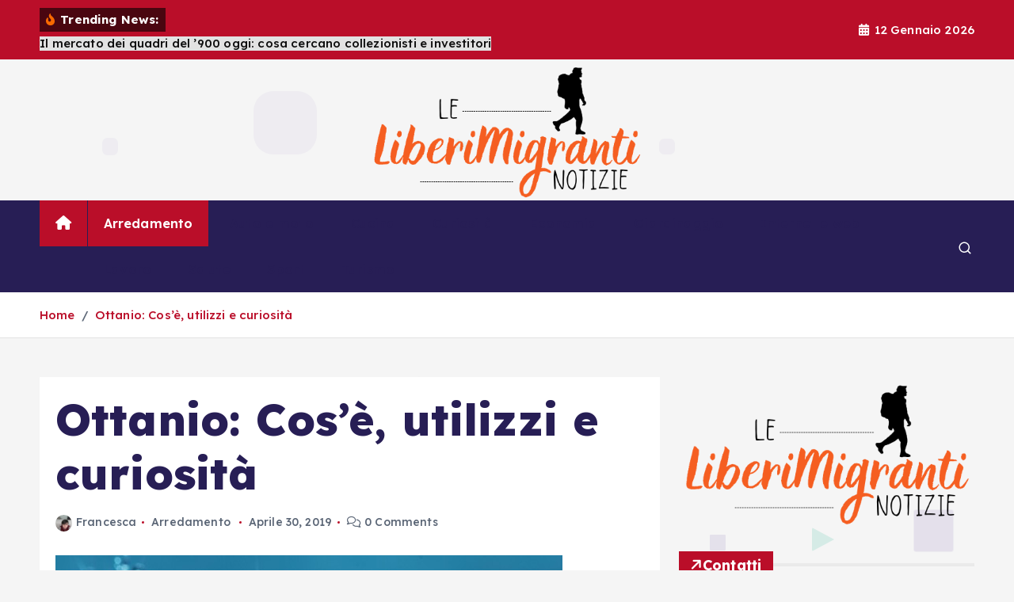

--- FILE ---
content_type: text/html; charset=UTF-8
request_url: https://www.liberimigranti.it/2019/04/30/ottanio-cose-utilizzi-e-curiosita/
body_size: 104664
content:
<!doctype html>
<html lang="it-IT">
	<head>
		<meta charset="UTF-8">
		<meta name="viewport" content="width=device-width, initial-scale=1">
		<meta http-equiv="x-ua-compatible" content="ie=edge">
		
		<link rel="profile" href="https://gmpg.org/xfn/11">
				<link rel="pingback" href="https://www.liberimigranti.it/xmlrpc.php">
		
		    <style>
        #wpadminbar #wp-admin-bar-p404_free_top_button .ab-icon:before {
            content: "\f103";
            color: red;
            top: 2px;
        }
    </style>
<meta name='robots' content='index, follow, max-image-preview:large, max-snippet:-1, max-video-preview:-1' />
	<style>img:is([sizes="auto" i], [sizes^="auto," i]) { contain-intrinsic-size: 3000px 1500px }</style>
	
	<!-- This site is optimized with the Yoast SEO plugin v25.0 - https://yoast.com/wordpress/plugins/seo/ -->
	<title>Ottanio: Cos&#039;è, utilizzi e curiosità -</title>
	<link rel="canonical" href="https://www.liberimigranti.it/2019/04/30/ottanio-cose-utilizzi-e-curiosita/" />
	<meta property="og:locale" content="it_IT" />
	<meta property="og:type" content="article" />
	<meta property="og:title" content="Ottanio: Cos&#039;è, utilizzi e curiosità -" />
	<meta property="og:description" content="Alla fine degli anni cinquanta si è scoperta una nuova colorazione, ovvero l&#8217;ottanio che si può ottenere mescolando correttamente il turchese e il petrolio, che uniti insieme danno vita a una&hellip;" />
	<meta property="og:url" content="https://www.liberimigranti.it/2019/04/30/ottanio-cose-utilizzi-e-curiosita/" />
	<meta property="article:published_time" content="2019-04-30T04:21:31+00:00" />
	<meta property="og:image" content="https://www.liberimigranti.it/wp-content/uploads/2019/04/water-839590_640.jpg" />
	<meta property="og:image:width" content="640" />
	<meta property="og:image:height" content="424" />
	<meta property="og:image:type" content="image/jpeg" />
	<meta name="author" content="Francesca" />
	<meta name="twitter:label1" content="Scritto da" />
	<meta name="twitter:data1" content="Francesca" />
	<meta name="twitter:label2" content="Tempo di lettura stimato" />
	<meta name="twitter:data2" content="2 minuti" />
	<script type="application/ld+json" class="yoast-schema-graph">{"@context":"https://schema.org","@graph":[{"@type":"WebPage","@id":"https://www.liberimigranti.it/2019/04/30/ottanio-cose-utilizzi-e-curiosita/","url":"https://www.liberimigranti.it/2019/04/30/ottanio-cose-utilizzi-e-curiosita/","name":"Ottanio: Cos'è, utilizzi e curiosità -","isPartOf":{"@id":"https://www.liberimigranti.it/#website"},"primaryImageOfPage":{"@id":"https://www.liberimigranti.it/2019/04/30/ottanio-cose-utilizzi-e-curiosita/#primaryimage"},"image":{"@id":"https://www.liberimigranti.it/2019/04/30/ottanio-cose-utilizzi-e-curiosita/#primaryimage"},"thumbnailUrl":"https://www.liberimigranti.it/wp-content/uploads/2019/04/water-839590_640.jpg","datePublished":"2019-04-30T04:21:31+00:00","author":{"@id":"https://www.liberimigranti.it/#/schema/person/e4316ce314f6aaee7647c495c928edeb"},"breadcrumb":{"@id":"https://www.liberimigranti.it/2019/04/30/ottanio-cose-utilizzi-e-curiosita/#breadcrumb"},"inLanguage":"it-IT","potentialAction":[{"@type":"ReadAction","target":["https://www.liberimigranti.it/2019/04/30/ottanio-cose-utilizzi-e-curiosita/"]}]},{"@type":"ImageObject","inLanguage":"it-IT","@id":"https://www.liberimigranti.it/2019/04/30/ottanio-cose-utilizzi-e-curiosita/#primaryimage","url":"https://www.liberimigranti.it/wp-content/uploads/2019/04/water-839590_640.jpg","contentUrl":"https://www.liberimigranti.it/wp-content/uploads/2019/04/water-839590_640.jpg","width":640,"height":424},{"@type":"BreadcrumbList","@id":"https://www.liberimigranti.it/2019/04/30/ottanio-cose-utilizzi-e-curiosita/#breadcrumb","itemListElement":[{"@type":"ListItem","position":1,"name":"Home","item":"https://www.liberimigranti.it/"},{"@type":"ListItem","position":2,"name":"Ottanio: Cos&#8217;è, utilizzi e curiosità"}]},{"@type":"WebSite","@id":"https://www.liberimigranti.it/#website","url":"https://www.liberimigranti.it/","name":"","description":"","potentialAction":[{"@type":"SearchAction","target":{"@type":"EntryPoint","urlTemplate":"https://www.liberimigranti.it/?s={search_term_string}"},"query-input":{"@type":"PropertyValueSpecification","valueRequired":true,"valueName":"search_term_string"}}],"inLanguage":"it-IT"},{"@type":"Person","@id":"https://www.liberimigranti.it/#/schema/person/e4316ce314f6aaee7647c495c928edeb","name":"Francesca","image":{"@type":"ImageObject","inLanguage":"it-IT","@id":"https://www.liberimigranti.it/#/schema/person/image/","url":"https://secure.gravatar.com/avatar/1e0c3d108e1b157a018a2b1ea810450cfa3fb9ed97702777c72c9d6038936eef?s=96&d=mm&r=g","contentUrl":"https://secure.gravatar.com/avatar/1e0c3d108e1b157a018a2b1ea810450cfa3fb9ed97702777c72c9d6038936eef?s=96&d=mm&r=g","caption":"Francesca"},"url":"https://www.liberimigranti.it/author/francesca/"}]}</script>
	<!-- / Yoast SEO plugin. -->


<link rel='dns-prefetch' href='//stats.wp.com' />
<link rel="alternate" type="application/rss+xml" title=" &raquo; Feed" href="https://www.liberimigranti.it/feed/" />
<link rel="alternate" type="application/rss+xml" title=" &raquo; Feed dei commenti" href="https://www.liberimigranti.it/comments/feed/" />
<link rel="alternate" type="application/rss+xml" title=" &raquo; Ottanio: Cos&#8217;è, utilizzi e curiosità Feed dei commenti" href="https://www.liberimigranti.it/2019/04/30/ottanio-cose-utilizzi-e-curiosita/feed/" />
<script type="text/javascript">
/* <![CDATA[ */
window._wpemojiSettings = {"baseUrl":"https:\/\/s.w.org\/images\/core\/emoji\/16.0.1\/72x72\/","ext":".png","svgUrl":"https:\/\/s.w.org\/images\/core\/emoji\/16.0.1\/svg\/","svgExt":".svg","source":{"concatemoji":"https:\/\/www.liberimigranti.it\/wp-includes\/js\/wp-emoji-release.min.js?ver=6.8.3"}};
/*! This file is auto-generated */
!function(s,n){var o,i,e;function c(e){try{var t={supportTests:e,timestamp:(new Date).valueOf()};sessionStorage.setItem(o,JSON.stringify(t))}catch(e){}}function p(e,t,n){e.clearRect(0,0,e.canvas.width,e.canvas.height),e.fillText(t,0,0);var t=new Uint32Array(e.getImageData(0,0,e.canvas.width,e.canvas.height).data),a=(e.clearRect(0,0,e.canvas.width,e.canvas.height),e.fillText(n,0,0),new Uint32Array(e.getImageData(0,0,e.canvas.width,e.canvas.height).data));return t.every(function(e,t){return e===a[t]})}function u(e,t){e.clearRect(0,0,e.canvas.width,e.canvas.height),e.fillText(t,0,0);for(var n=e.getImageData(16,16,1,1),a=0;a<n.data.length;a++)if(0!==n.data[a])return!1;return!0}function f(e,t,n,a){switch(t){case"flag":return n(e,"\ud83c\udff3\ufe0f\u200d\u26a7\ufe0f","\ud83c\udff3\ufe0f\u200b\u26a7\ufe0f")?!1:!n(e,"\ud83c\udde8\ud83c\uddf6","\ud83c\udde8\u200b\ud83c\uddf6")&&!n(e,"\ud83c\udff4\udb40\udc67\udb40\udc62\udb40\udc65\udb40\udc6e\udb40\udc67\udb40\udc7f","\ud83c\udff4\u200b\udb40\udc67\u200b\udb40\udc62\u200b\udb40\udc65\u200b\udb40\udc6e\u200b\udb40\udc67\u200b\udb40\udc7f");case"emoji":return!a(e,"\ud83e\udedf")}return!1}function g(e,t,n,a){var r="undefined"!=typeof WorkerGlobalScope&&self instanceof WorkerGlobalScope?new OffscreenCanvas(300,150):s.createElement("canvas"),o=r.getContext("2d",{willReadFrequently:!0}),i=(o.textBaseline="top",o.font="600 32px Arial",{});return e.forEach(function(e){i[e]=t(o,e,n,a)}),i}function t(e){var t=s.createElement("script");t.src=e,t.defer=!0,s.head.appendChild(t)}"undefined"!=typeof Promise&&(o="wpEmojiSettingsSupports",i=["flag","emoji"],n.supports={everything:!0,everythingExceptFlag:!0},e=new Promise(function(e){s.addEventListener("DOMContentLoaded",e,{once:!0})}),new Promise(function(t){var n=function(){try{var e=JSON.parse(sessionStorage.getItem(o));if("object"==typeof e&&"number"==typeof e.timestamp&&(new Date).valueOf()<e.timestamp+604800&&"object"==typeof e.supportTests)return e.supportTests}catch(e){}return null}();if(!n){if("undefined"!=typeof Worker&&"undefined"!=typeof OffscreenCanvas&&"undefined"!=typeof URL&&URL.createObjectURL&&"undefined"!=typeof Blob)try{var e="postMessage("+g.toString()+"("+[JSON.stringify(i),f.toString(),p.toString(),u.toString()].join(",")+"));",a=new Blob([e],{type:"text/javascript"}),r=new Worker(URL.createObjectURL(a),{name:"wpTestEmojiSupports"});return void(r.onmessage=function(e){c(n=e.data),r.terminate(),t(n)})}catch(e){}c(n=g(i,f,p,u))}t(n)}).then(function(e){for(var t in e)n.supports[t]=e[t],n.supports.everything=n.supports.everything&&n.supports[t],"flag"!==t&&(n.supports.everythingExceptFlag=n.supports.everythingExceptFlag&&n.supports[t]);n.supports.everythingExceptFlag=n.supports.everythingExceptFlag&&!n.supports.flag,n.DOMReady=!1,n.readyCallback=function(){n.DOMReady=!0}}).then(function(){return e}).then(function(){var e;n.supports.everything||(n.readyCallback(),(e=n.source||{}).concatemoji?t(e.concatemoji):e.wpemoji&&e.twemoji&&(t(e.twemoji),t(e.wpemoji)))}))}((window,document),window._wpemojiSettings);
/* ]]> */
</script>
<style id='wp-emoji-styles-inline-css' type='text/css'>

	img.wp-smiley, img.emoji {
		display: inline !important;
		border: none !important;
		box-shadow: none !important;
		height: 1em !important;
		width: 1em !important;
		margin: 0 0.07em !important;
		vertical-align: -0.1em !important;
		background: none !important;
		padding: 0 !important;
	}
</style>
<link rel='stylesheet' id='wp-block-library-css' href='https://www.liberimigranti.it/wp-includes/css/dist/block-library/style.min.css?ver=6.8.3' type='text/css' media='all' />
<style id='classic-theme-styles-inline-css' type='text/css'>
/*! This file is auto-generated */
.wp-block-button__link{color:#fff;background-color:#32373c;border-radius:9999px;box-shadow:none;text-decoration:none;padding:calc(.667em + 2px) calc(1.333em + 2px);font-size:1.125em}.wp-block-file__button{background:#32373c;color:#fff;text-decoration:none}
</style>
<link rel='stylesheet' id='mediaelement-css' href='https://www.liberimigranti.it/wp-includes/js/mediaelement/mediaelementplayer-legacy.min.css?ver=4.2.17' type='text/css' media='all' />
<link rel='stylesheet' id='wp-mediaelement-css' href='https://www.liberimigranti.it/wp-includes/js/mediaelement/wp-mediaelement.min.css?ver=6.8.3' type='text/css' media='all' />
<style id='jetpack-sharing-buttons-style-inline-css' type='text/css'>
.jetpack-sharing-buttons__services-list{display:flex;flex-direction:row;flex-wrap:wrap;gap:0;list-style-type:none;margin:5px;padding:0}.jetpack-sharing-buttons__services-list.has-small-icon-size{font-size:12px}.jetpack-sharing-buttons__services-list.has-normal-icon-size{font-size:16px}.jetpack-sharing-buttons__services-list.has-large-icon-size{font-size:24px}.jetpack-sharing-buttons__services-list.has-huge-icon-size{font-size:36px}@media print{.jetpack-sharing-buttons__services-list{display:none!important}}.editor-styles-wrapper .wp-block-jetpack-sharing-buttons{gap:0;padding-inline-start:0}ul.jetpack-sharing-buttons__services-list.has-background{padding:1.25em 2.375em}
</style>
<style id='global-styles-inline-css' type='text/css'>
:root{--wp--preset--aspect-ratio--square: 1;--wp--preset--aspect-ratio--4-3: 4/3;--wp--preset--aspect-ratio--3-4: 3/4;--wp--preset--aspect-ratio--3-2: 3/2;--wp--preset--aspect-ratio--2-3: 2/3;--wp--preset--aspect-ratio--16-9: 16/9;--wp--preset--aspect-ratio--9-16: 9/16;--wp--preset--color--black: #000000;--wp--preset--color--cyan-bluish-gray: #abb8c3;--wp--preset--color--white: #ffffff;--wp--preset--color--pale-pink: #f78da7;--wp--preset--color--vivid-red: #cf2e2e;--wp--preset--color--luminous-vivid-orange: #ff6900;--wp--preset--color--luminous-vivid-amber: #fcb900;--wp--preset--color--light-green-cyan: #7bdcb5;--wp--preset--color--vivid-green-cyan: #00d084;--wp--preset--color--pale-cyan-blue: #8ed1fc;--wp--preset--color--vivid-cyan-blue: #0693e3;--wp--preset--color--vivid-purple: #9b51e0;--wp--preset--gradient--vivid-cyan-blue-to-vivid-purple: linear-gradient(135deg,rgba(6,147,227,1) 0%,rgb(155,81,224) 100%);--wp--preset--gradient--light-green-cyan-to-vivid-green-cyan: linear-gradient(135deg,rgb(122,220,180) 0%,rgb(0,208,130) 100%);--wp--preset--gradient--luminous-vivid-amber-to-luminous-vivid-orange: linear-gradient(135deg,rgba(252,185,0,1) 0%,rgba(255,105,0,1) 100%);--wp--preset--gradient--luminous-vivid-orange-to-vivid-red: linear-gradient(135deg,rgba(255,105,0,1) 0%,rgb(207,46,46) 100%);--wp--preset--gradient--very-light-gray-to-cyan-bluish-gray: linear-gradient(135deg,rgb(238,238,238) 0%,rgb(169,184,195) 100%);--wp--preset--gradient--cool-to-warm-spectrum: linear-gradient(135deg,rgb(74,234,220) 0%,rgb(151,120,209) 20%,rgb(207,42,186) 40%,rgb(238,44,130) 60%,rgb(251,105,98) 80%,rgb(254,248,76) 100%);--wp--preset--gradient--blush-light-purple: linear-gradient(135deg,rgb(255,206,236) 0%,rgb(152,150,240) 100%);--wp--preset--gradient--blush-bordeaux: linear-gradient(135deg,rgb(254,205,165) 0%,rgb(254,45,45) 50%,rgb(107,0,62) 100%);--wp--preset--gradient--luminous-dusk: linear-gradient(135deg,rgb(255,203,112) 0%,rgb(199,81,192) 50%,rgb(65,88,208) 100%);--wp--preset--gradient--pale-ocean: linear-gradient(135deg,rgb(255,245,203) 0%,rgb(182,227,212) 50%,rgb(51,167,181) 100%);--wp--preset--gradient--electric-grass: linear-gradient(135deg,rgb(202,248,128) 0%,rgb(113,206,126) 100%);--wp--preset--gradient--midnight: linear-gradient(135deg,rgb(2,3,129) 0%,rgb(40,116,252) 100%);--wp--preset--font-size--small: 13px;--wp--preset--font-size--medium: 20px;--wp--preset--font-size--large: 36px;--wp--preset--font-size--x-large: 42px;--wp--preset--spacing--20: 0.44rem;--wp--preset--spacing--30: 0.67rem;--wp--preset--spacing--40: 1rem;--wp--preset--spacing--50: 1.5rem;--wp--preset--spacing--60: 2.25rem;--wp--preset--spacing--70: 3.38rem;--wp--preset--spacing--80: 5.06rem;--wp--preset--shadow--natural: 6px 6px 9px rgba(0, 0, 0, 0.2);--wp--preset--shadow--deep: 12px 12px 50px rgba(0, 0, 0, 0.4);--wp--preset--shadow--sharp: 6px 6px 0px rgba(0, 0, 0, 0.2);--wp--preset--shadow--outlined: 6px 6px 0px -3px rgba(255, 255, 255, 1), 6px 6px rgba(0, 0, 0, 1);--wp--preset--shadow--crisp: 6px 6px 0px rgba(0, 0, 0, 1);}:where(.is-layout-flex){gap: 0.5em;}:where(.is-layout-grid){gap: 0.5em;}body .is-layout-flex{display: flex;}.is-layout-flex{flex-wrap: wrap;align-items: center;}.is-layout-flex > :is(*, div){margin: 0;}body .is-layout-grid{display: grid;}.is-layout-grid > :is(*, div){margin: 0;}:where(.wp-block-columns.is-layout-flex){gap: 2em;}:where(.wp-block-columns.is-layout-grid){gap: 2em;}:where(.wp-block-post-template.is-layout-flex){gap: 1.25em;}:where(.wp-block-post-template.is-layout-grid){gap: 1.25em;}.has-black-color{color: var(--wp--preset--color--black) !important;}.has-cyan-bluish-gray-color{color: var(--wp--preset--color--cyan-bluish-gray) !important;}.has-white-color{color: var(--wp--preset--color--white) !important;}.has-pale-pink-color{color: var(--wp--preset--color--pale-pink) !important;}.has-vivid-red-color{color: var(--wp--preset--color--vivid-red) !important;}.has-luminous-vivid-orange-color{color: var(--wp--preset--color--luminous-vivid-orange) !important;}.has-luminous-vivid-amber-color{color: var(--wp--preset--color--luminous-vivid-amber) !important;}.has-light-green-cyan-color{color: var(--wp--preset--color--light-green-cyan) !important;}.has-vivid-green-cyan-color{color: var(--wp--preset--color--vivid-green-cyan) !important;}.has-pale-cyan-blue-color{color: var(--wp--preset--color--pale-cyan-blue) !important;}.has-vivid-cyan-blue-color{color: var(--wp--preset--color--vivid-cyan-blue) !important;}.has-vivid-purple-color{color: var(--wp--preset--color--vivid-purple) !important;}.has-black-background-color{background-color: var(--wp--preset--color--black) !important;}.has-cyan-bluish-gray-background-color{background-color: var(--wp--preset--color--cyan-bluish-gray) !important;}.has-white-background-color{background-color: var(--wp--preset--color--white) !important;}.has-pale-pink-background-color{background-color: var(--wp--preset--color--pale-pink) !important;}.has-vivid-red-background-color{background-color: var(--wp--preset--color--vivid-red) !important;}.has-luminous-vivid-orange-background-color{background-color: var(--wp--preset--color--luminous-vivid-orange) !important;}.has-luminous-vivid-amber-background-color{background-color: var(--wp--preset--color--luminous-vivid-amber) !important;}.has-light-green-cyan-background-color{background-color: var(--wp--preset--color--light-green-cyan) !important;}.has-vivid-green-cyan-background-color{background-color: var(--wp--preset--color--vivid-green-cyan) !important;}.has-pale-cyan-blue-background-color{background-color: var(--wp--preset--color--pale-cyan-blue) !important;}.has-vivid-cyan-blue-background-color{background-color: var(--wp--preset--color--vivid-cyan-blue) !important;}.has-vivid-purple-background-color{background-color: var(--wp--preset--color--vivid-purple) !important;}.has-black-border-color{border-color: var(--wp--preset--color--black) !important;}.has-cyan-bluish-gray-border-color{border-color: var(--wp--preset--color--cyan-bluish-gray) !important;}.has-white-border-color{border-color: var(--wp--preset--color--white) !important;}.has-pale-pink-border-color{border-color: var(--wp--preset--color--pale-pink) !important;}.has-vivid-red-border-color{border-color: var(--wp--preset--color--vivid-red) !important;}.has-luminous-vivid-orange-border-color{border-color: var(--wp--preset--color--luminous-vivid-orange) !important;}.has-luminous-vivid-amber-border-color{border-color: var(--wp--preset--color--luminous-vivid-amber) !important;}.has-light-green-cyan-border-color{border-color: var(--wp--preset--color--light-green-cyan) !important;}.has-vivid-green-cyan-border-color{border-color: var(--wp--preset--color--vivid-green-cyan) !important;}.has-pale-cyan-blue-border-color{border-color: var(--wp--preset--color--pale-cyan-blue) !important;}.has-vivid-cyan-blue-border-color{border-color: var(--wp--preset--color--vivid-cyan-blue) !important;}.has-vivid-purple-border-color{border-color: var(--wp--preset--color--vivid-purple) !important;}.has-vivid-cyan-blue-to-vivid-purple-gradient-background{background: var(--wp--preset--gradient--vivid-cyan-blue-to-vivid-purple) !important;}.has-light-green-cyan-to-vivid-green-cyan-gradient-background{background: var(--wp--preset--gradient--light-green-cyan-to-vivid-green-cyan) !important;}.has-luminous-vivid-amber-to-luminous-vivid-orange-gradient-background{background: var(--wp--preset--gradient--luminous-vivid-amber-to-luminous-vivid-orange) !important;}.has-luminous-vivid-orange-to-vivid-red-gradient-background{background: var(--wp--preset--gradient--luminous-vivid-orange-to-vivid-red) !important;}.has-very-light-gray-to-cyan-bluish-gray-gradient-background{background: var(--wp--preset--gradient--very-light-gray-to-cyan-bluish-gray) !important;}.has-cool-to-warm-spectrum-gradient-background{background: var(--wp--preset--gradient--cool-to-warm-spectrum) !important;}.has-blush-light-purple-gradient-background{background: var(--wp--preset--gradient--blush-light-purple) !important;}.has-blush-bordeaux-gradient-background{background: var(--wp--preset--gradient--blush-bordeaux) !important;}.has-luminous-dusk-gradient-background{background: var(--wp--preset--gradient--luminous-dusk) !important;}.has-pale-ocean-gradient-background{background: var(--wp--preset--gradient--pale-ocean) !important;}.has-electric-grass-gradient-background{background: var(--wp--preset--gradient--electric-grass) !important;}.has-midnight-gradient-background{background: var(--wp--preset--gradient--midnight) !important;}.has-small-font-size{font-size: var(--wp--preset--font-size--small) !important;}.has-medium-font-size{font-size: var(--wp--preset--font-size--medium) !important;}.has-large-font-size{font-size: var(--wp--preset--font-size--large) !important;}.has-x-large-font-size{font-size: var(--wp--preset--font-size--x-large) !important;}
:where(.wp-block-post-template.is-layout-flex){gap: 1.25em;}:where(.wp-block-post-template.is-layout-grid){gap: 1.25em;}
:where(.wp-block-columns.is-layout-flex){gap: 2em;}:where(.wp-block-columns.is-layout-grid){gap: 2em;}
:root :where(.wp-block-pullquote){font-size: 1.5em;line-height: 1.6;}
</style>
<link rel='stylesheet' id='slick-css' href='https://www.liberimigranti.it/wp-content/themes/newsmunch/assets/vendors/css/slick.css?ver=6.8.3' type='text/css' media='all' />
<link rel='stylesheet' id='all-css-css' href='https://www.liberimigranti.it/wp-content/themes/newsmunch/assets/vendors/css/all.min.css?ver=6.8.3' type='text/css' media='all' />
<link rel='stylesheet' id='animate-css' href='https://www.liberimigranti.it/wp-content/themes/newsmunch/assets/vendors/css/animate.min.css?ver=6.8.3' type='text/css' media='all' />
<link rel='stylesheet' id='newsmunch-core-css' href='https://www.liberimigranti.it/wp-content/themes/newsmunch/assets/css/core.css?ver=6.8.3' type='text/css' media='all' />
<link rel='stylesheet' id='newsmunch-theme-css' href='https://www.liberimigranti.it/wp-content/themes/newsmunch/assets/css/themes.css?ver=6.8.3' type='text/css' media='all' />
<link rel='stylesheet' id='newsmunch-woocommerce-css' href='https://www.liberimigranti.it/wp-content/themes/newsmunch/assets/css/woo-styles.css?ver=6.8.3' type='text/css' media='all' />
<link rel='stylesheet' id='newsmunch-dark-css' href='https://www.liberimigranti.it/wp-content/themes/newsmunch/assets/css/dark.css?ver=6.8.3' type='text/css' media='all' />
<link rel='stylesheet' id='newsmunch-responsive-css' href='https://www.liberimigranti.it/wp-content/themes/newsmunch/assets/css/responsive.css?ver=6.8.3' type='text/css' media='all' />
<link rel='stylesheet' id='newsmunch-style-css' href='https://www.liberimigranti.it/wp-content/themes/newsalert/style.css?ver=6.8.3' type='text/css' media='all' />
<style id='newsmunch-style-inline-css' type='text/css'>
.site--logo img { max-width: 351px !important;} .dt-container-md,.dt__slider-main .owl-dots {
						max-width: 2000px;
					}
	@media (min-width: 992px) {#dt-main {
					max-width:67%;
					flex-basis:67%;
				}
#dt-sidebar {
					max-width:33%;
					flex-basis:33%;
				}}

</style>
<link rel='stylesheet' id='newsmunch-google-fonts-css' href='https://www.liberimigranti.it/wp-content/fonts/0c596fdc40efabdcfc1d6b9c97af11e9.css' type='text/css' media='all' />
<link rel='stylesheet' id='newsalert-parent-theme-style-css' href='https://www.liberimigranti.it/wp-content/themes/newsmunch/style.css?ver=6.8.3' type='text/css' media='all' />
<script type="text/javascript" src="https://www.liberimigranti.it/wp-includes/js/jquery/jquery.min.js?ver=3.7.1" id="jquery-core-js"></script>
<script type="text/javascript" src="https://www.liberimigranti.it/wp-includes/js/jquery/jquery-migrate.min.js?ver=3.4.1" id="jquery-migrate-js"></script>
<script type="text/javascript" src="https://www.liberimigranti.it/wp-content/themes/newsmunch/assets/vendors/js/slick.min.js?ver=1" id="slick-js"></script>
<link rel="https://api.w.org/" href="https://www.liberimigranti.it/wp-json/" /><link rel="alternate" title="JSON" type="application/json" href="https://www.liberimigranti.it/wp-json/wp/v2/posts/711" /><link rel="EditURI" type="application/rsd+xml" title="RSD" href="https://www.liberimigranti.it/xmlrpc.php?rsd" />
<meta name="generator" content="WordPress 6.8.3" />
<link rel='shortlink' href='https://www.liberimigranti.it/?p=711' />
<link rel="alternate" title="oEmbed (JSON)" type="application/json+oembed" href="https://www.liberimigranti.it/wp-json/oembed/1.0/embed?url=https%3A%2F%2Fwww.liberimigranti.it%2F2019%2F04%2F30%2Fottanio-cose-utilizzi-e-curiosita%2F" />
<link rel="alternate" title="oEmbed (XML)" type="text/xml+oembed" href="https://www.liberimigranti.it/wp-json/oembed/1.0/embed?url=https%3A%2F%2Fwww.liberimigranti.it%2F2019%2F04%2F30%2Fottanio-cose-utilizzi-e-curiosita%2F&#038;format=xml" />
	<style>img#wpstats{display:none}</style>
		<meta name="generator" content="Powered by WPBakery Page Builder - drag and drop page builder for WordPress."/>
<!--[if lte IE 9]><link rel="stylesheet" type="text/css" href="https://www.liberimigranti.it/wp-content/plugins/js_composer/assets/css/vc_lte_ie9.min.css" media="screen"><![endif]-->	<style type="text/css">
			body header .site--logo .site--title,
		body header .site--logo .site--description {
			color: #121418;
		}
		</style>
	<noscript><style type="text/css"> .wpb_animate_when_almost_visible { opacity: 1; }</style></noscript>	</head>
<body data-rsssl=1 class="wp-singular post-template-default single single-post postid-711 single-format-standard wp-custom-logo wp-theme-newsmunch wp-child-theme-newsalert newsalert dt-section--title-five group-blog sticky-header sticky-sidebar btn--effect-one wpb-js-composer js-comp-ver-5.4.7 vc_responsive">
	 <div class="dt_readingbar-wrapper">
        <div class="dt_readingbar"></div>
    </div>
	<div id="page" class="site">
		<a class="skip-link screen-reader-text" href="#content">Skip to content</a>
	
			 <div id="dt_preloader" class="dt_preloader">
			<div class="dt_preloader-inner">
				<div class="dt_preloader-handle">
					<button type="button" class="dt_preloader-close site--close"></button>
					<div class="dt_preloader-animation">
						<div class="dt_preloader-object"></div>
					</div>
				</div>
			</div>
		</div>
	<header id="dt_header" class="dt_header header--four menu_active-three">
	<div class="dt_header-inner">
					<div class="dt_header-topbar dt-d-lg-block dt-d-none">
					<div class="dt-container-md">
		<div class="dt-row">
			<div class="dt-col-lg-7 dt-col-12">
				<div class="dt_header-wrap left">
							<div class="widget dt-news-headline">
							<strong class="dt-news-heading"><i class="fas fa-fire-alt"></i> Trending News:</strong>
						<span class="dt_heading dt_heading_2">
				<span class="dt_heading_inner">
					<b class="is_on">Il mercato dei quadri del ’900 oggi: cosa cercano collezionisti e investitori</b><b class="">Tutela ambientale e scambi globali: come gli imballaggi regolamentati proteggono i territori</b><b class="">Igiene, rispetto ambientale e organizzazione: come gestire i servizi temporanei in modo responsabile</b><b class="">Pianificazione della gestione rifiuti in cantiere: procedure operative e responsabilità</b><b class="">Il mercato dei dipinti dell’800 oggi: tendenze, richieste e opportunità</b><b class="">Potatura alberi e piante: quando farla e come?</b><b class="">Come cambiano le abitudini di consumo degli italiani: tra inflazione e nuove priorità</b><b class="">RC Moto: perché pago troppo? L&#8217;inchiesta definitiva sui fattori (visibili e invisibili) che determinano il prezzo della tua polizza</b><b class="">L’arte di ritrovare sé stessi: il ritorno alla spiritualità in tempi moderni</b><b class="">Le migliori mete per una vacanza pet friendly in estate</b><b class="">La fiducia oggi si conquista anche con l’investigazione: nuove dinamiche tra privacy e sicurezza</b><b class="">Trend della mixology professionale e innovazione nel bartending</b><b class="">Leila Bitsadze valuta le opportunità offerte dai titoli di Stato georgiani</b><b class="">Le Grandi Invenzioni dell’Islam che Hanno Cambiato il Mondo</b><b class="">Audi tra innovazione, stile e tecnologia: come scegliere il modello giusto</b><b class="">Il fascino senza tempo delle auto di lusso: quando eleganza e tecnologia viaggiano insieme</b><b class="">Las Meninas di Velázquez: Conoscere un Capolavoro Senza Tempo</b><b class="">Dal bosco ai mattoni: il micelio rivoluziona l’edilizia sostenibile</b><b class="">Malta in 7 giorni: itinerario completo tra storia, mare e cultura</b><b class="">Chi è e cosa fa il manager delle risorse umane: competenze, formazione, responsabilità</b><b class="">Tappeti riciclati: idee originali per dare nuova vita e funzione ai tuoi vecchi tappeti”</b><b class="">Vivere online: i nuovi spazi digitali del nostro tempo</b><b class="">Probiotici e buonumore: come il microbiota intestinale influenza la salute mentale</b><b class="">Pizza bianca con asparagi e bacon: una ricetta irresistibile di primavera</b><b class="">Poltroncine e saliscale per disabili: soluzioni per l’accessibilità domestica</b><b class="">La città invisibile: come l’urbanizzazione disegna il futuro delle nostre vite</b><b class="">La sfida dell&#8217;educazione finanziaria: perché l&#8217;Italia resta indietro rispetto all&#8217;Europa</b><b class="">Come organizzare un viaggio a Venezia: cosa sapere</b><b class="">Casa Container in Italia: è Legale? Quanto Costa? Tutto Ciò che Devi Sapere</b><b class="">5 abitudini sane per iniziare la giornata al meglio</b><b class="">diventare OSS in Italia</b><b class="">Scopri cos&#8217;è il PUA (Punto Unico di Accesso), come funziona e qual è il suo ruolo nei servizi sanitari. Una guida completa.</b><b class="">Gambe storte esercizi: ecco quali sono i migliori per migliorare postura e mobilità</b><b class="">Il cuscino allattamento per neonato: uno strumento indispensabile per le mamme</b><b class="">Le figure più richieste nel mondo della cartomanzia: scopri Soraya</b><b class="">Mobiletti da bagno: come scegliere i migliori per un bagno ordinato e funzionale</b><b class="">Il ruolo della cartomanzia nella cultura popolare: tra mito e realtà</b><b class="">Come organizzare un trasloco fai da te: una guida passo-passo per un trasloco senza stress</b><b class="">Cosa fare se la dorsale che collega l&#8217;acqua di due bagni si guasta?</b><b class="">Bomboloni al forno: ingredienti, preparazione e valori nutrizionali</b><b class="">Farsi pubblicità con le penne promozionali: idee e suggerimenti</b><b class="">Lo percorre l&#8217;Arno nel suo corso superiore: cosa vedere nel Casentino?</b><b class="">Camper e sostenibilità: come viaggiare rispettando l&#8217;ambiente</b><b class="">Tutto ciò che devi sapere sull&#8217;orologio Garmin GPS: Caratteristiche, Utilità per lo Sport e altro ancora</b><b class="">Gazebo pieghevole per l&#8217;estate: la soluzione versatile per il tuo spazio all&#8217;aperto</b><b class="">Guida alla Felicità a Due: Terapia di Coppia Lucca</b><b class="">Guida Completa alla Falloplastica: Procedure, Rischi e Risultati</b><b class="">Master in Gestione delle Risorse Umane: quali opportunità professionali offre?</b><b class="">Come lavare il cachemire: tecniche e consigli utili</b><b class="">Viaggio in Sri Lanka: cosa vedere e come arrivare</b><b class="">Come Ridurre le Spese di Casa: Guida all&#8217;Ottimizzazione dei Costi di Telefonia, Internet, Luce e Gas</b><b class="">L&#8217;olio di CBD nei prodotti di bellezza: tendenze e proprietà benefiche</b><b class="">Cioccolata calda: ricette, idee e varianti gustose</b><b class="">Langhe: ecco quali sono, che cosa vedere e dove alloggiare</b><b class="">RSA: quali opportunità oggi in provincia di Modena?</b><b class="">La Green Card e la Vita negli Stati Uniti: Un&#8217;Analisi Approfondita</b><b class="">Ted torrent: a che cosa serve questo programma? Dove scaricarlo? È legale?</b><b class="">Ballo anni 50: ecco dove e come si balla il Boogie Woogie!</b><b class="">Dolci paleo: ecco le migliori ricette!</b><b class="">Fresatura industriale di componenti metalliche: tutto quello che bisogna sapere</b><b class="">Acquistare casa a Bologna: quartieri e prezzi</b><b class="">Masera e Bacelliere: che cos&#8217;è? dove si trova? E’ ancora aperto?</b><b class="">I libri si confermano tra i regali più graditi</b><b class="">Mercati OTC: che cosa sono? Come investirvi? Conviene farlo?</b><b class="">Rivoluzione della birra artigianale: come i millennials stanno guidando la domanda per innovativi spillatori per birra</b><b class="">Parole che finiscono con etta: ecco alcuni esempi! Ce ne sono molte?</b><b class="">Letti rotondi Ikea: quali sono i migliori in vendita? E le loro misure?</b><b class="">Tatuaggi spalla: le migliori proposte, consigli e prezzi</b><b class="">3 destinazioni per un viaggio invernale al mare</b><b class="">Cara Delevingne style: che outfit propone? Quanto costano i capi?</b><b class="">La cessione del quinto di Banca Unicredit</b><b class="">Come posizionare i quadri appesi: le migliori tecniche per decorare la casa</b><b class="">Piccoli prestiti Poste Italiane: come richiederli, soluzioni e titolari postepay</b><b class="">Quanto Guadagnano i Diversi Professionisti di Settore?</b><b class="">Cos’è e cosa fa un investigatore privato?</b><b class="">ATER Latina: quando è stata istituita? Di che cosa si occupa?</b><b class="">I vantaggi di vendere subito il proprio oro</b><b class="">Esplorare la diversità: Tipi e varietà di rose da conoscere</b><b class="">Visto per Studenti Internazionali USA: Requisiti, Procedure e Consigli</b><b class="">Meglio camminare o andare in bicicletta? I vantaggi per restare in forma</b><b class="">Aggiornamenti LG g3: ecco come farli e cosa c&#8217;è da sapere</b><b class="">Codice tributo 3944: cosa indica, come si calcola e utilizzo</b><b class="">Escursioni in barca Islanda: quali sono i luoghi ideali?</b><b class="">La cura della pelle inizia con i cosmetici viso giusti: scopri i prodotti di Beautech</b><b class="">Dom Perignon: L&#8217;eccellenza dell&#8217;arte dello champagne</b><b class="">Cambi d&#8217;umore durante la gravidanza: come gestirli al meglio</b><b class="">Cosa devo studiare per diventare un social media manager di successo?</b><b class="">Rotolo panna e fragole: come prepararlo? Che cosa occorre?</b><b class="">Tecnologie all&#8217;avanguardia e il futuro della pubblicità online</b><b class="">Farmacie online: sul web aumentano le vendite per i medicinali omeopatici</b><b class="">Carriere nell&#8217;era digitale: esplorando le professioni del domani</b><b class="">Come è organizzato lo smistamento dei pacchi in un servizio di logistica?</b><b class="">Equitazione salto ostacoli: quali sono le regole di questo sport?</b><b class="">Tatuaggi: tutto quello che bisogna sapere per non pentirsene</b><b class="">Di cosa si occupa il dietista e quali servizi offre</b><b class="">Prestiti con cambiali per protestati: cosa sono e come richiederli</b><b class="">10 Mete da non Perdere in Vacanza a Palermo: Scopri il Cuore della Sicilia</b><b class="">Argilla verde ventilata: come utilizzarla in giardino? In che modo?</b><b class="">Veicoli Fiat: l&#8217;importanza di affidarsi a officine autorizzate</b><b class="">Strumenti di trading: facciamo il punto sulla vendita allo scoperto</b>				</span>
			</span>
		</div>
					</div>
			</div>
			<div class="dt-col-lg-5 dt-col-12">
				<div class="dt_header-wrap right">
							<div class="widget dt-current-date">
							<span>
					<i class="fas fa-calendar-alt"></i> 
					12 Gennaio 2026				</span>
							
		</div>
										</div>
			</div>
		</div>
	</div>
				</div>
				<div class="dt_header-navwrapper">
			<div class="dt_header-navwrapperinner">
				<!--=== / Start: DT_Navbar / === -->
				<div class="dt_navbar dt-d-none dt-d-lg-block">
					<div class="dt_navbar-wrapper is--sticky">
						<div class="dt_navbar-inner " >
							<div class="dt-container-md">
								<div class="dt-row">                                        
									<div class="dt-col-md"></div>
									<div class="dt-col-md">
										<div class="site--logo">
											<a href="https://www.liberimigranti.it/" class="custom-logo-link" rel="home"><img width="500" height="254" src="https://www.liberimigranti.it/wp-content/uploads/2025/02/cropped-giornale-donna-67.png" class="custom-logo" alt="" decoding="async" fetchpriority="high" srcset="https://www.liberimigranti.it/wp-content/uploads/2025/02/cropped-giornale-donna-67.png 500w, https://www.liberimigranti.it/wp-content/uploads/2025/02/cropped-giornale-donna-67-300x152.png 300w" sizes="(max-width: 500px) 100vw, 500px" /></a>												</div>
									</div>
									<div class="dt-col-md"></div>
								</div>
							</div>
						</div>
						<div class="dt_navbar-menus">
							<div class="dt-container-md">
								<div class="dt-row">
									<div class="dt-col-12">										
										<div class="dt_navbar-menu">
											<nav class="dt_navbar-nav">
																								<span class="dt_home-icon"><a href="https://www.liberimigranti.it" class="nav-link" aria-current="page"><i class="fas fa-home"></i></a></span>
												<ul id="menu-menu" class="dt_navbar-mainmenu"><li itemscope="itemscope" itemtype="https://www.schema.org/SiteNavigationElement" id="menu-item-643" class="menu-item menu-item-type-taxonomy menu-item-object-category current-post-ancestor current-menu-parent current-post-parent active menu-item-643 menu-item"><a title="Arredamento" href="https://www.liberimigranti.it/category/arredamento/" class="nav-link">Arredamento</a></li>
<li itemscope="itemscope" itemtype="https://www.schema.org/SiteNavigationElement" id="menu-item-644" class="menu-item menu-item-type-taxonomy menu-item-object-category menu-item-644 menu-item"><a title="Auto e moto" href="https://www.liberimigranti.it/category/auto-e-moto/" class="nav-link">Auto e moto</a></li>
<li itemscope="itemscope" itemtype="https://www.schema.org/SiteNavigationElement" id="menu-item-642" class="menu-item menu-item-type-taxonomy menu-item-object-category menu-item-642 menu-item"><a title="Cucina" href="https://www.liberimigranti.it/category/cucina/" class="nav-link">Cucina</a></li>
<li itemscope="itemscope" itemtype="https://www.schema.org/SiteNavigationElement" id="menu-item-1211" class="menu-item menu-item-type-taxonomy menu-item-object-category menu-item-1211 menu-item"><a title="Curiosità" href="https://www.liberimigranti.it/category/curiosita/" class="nav-link">Curiosità</a></li>
<li itemscope="itemscope" itemtype="https://www.schema.org/SiteNavigationElement" id="menu-item-637" class="menu-item menu-item-type-taxonomy menu-item-object-category menu-item-637 menu-item"><a title="Economia" href="https://www.liberimigranti.it/category/economia/" class="nav-link">Economia</a></li>
<li itemscope="itemscope" itemtype="https://www.schema.org/SiteNavigationElement" id="menu-item-645" class="menu-item menu-item-type-taxonomy menu-item-object-category menu-item-645 menu-item"><a title="Giardinaggio" href="https://www.liberimigranti.it/category/giardinaggio/" class="nav-link">Giardinaggio</a></li>
<li itemscope="itemscope" itemtype="https://www.schema.org/SiteNavigationElement" id="menu-item-638" class="menu-item menu-item-type-taxonomy menu-item-object-category menu-item-638 menu-item"><a title="Internet e web" href="https://www.liberimigranti.it/category/internet-e-web/" class="nav-link">Internet e web</a></li>
<li itemscope="itemscope" itemtype="https://www.schema.org/SiteNavigationElement" id="menu-item-646" class="menu-item menu-item-type-taxonomy menu-item-object-category menu-item-646 menu-item"><a title="Lavoro" href="https://www.liberimigranti.it/category/lavoro/" class="nav-link">Lavoro</a></li>
<li itemscope="itemscope" itemtype="https://www.schema.org/SiteNavigationElement" id="menu-item-639" class="menu-item menu-item-type-taxonomy menu-item-object-category menu-item-639 menu-item"><a title="Salute" href="https://www.liberimigranti.it/category/salute/" class="nav-link">Salute</a></li>
<li itemscope="itemscope" itemtype="https://www.schema.org/SiteNavigationElement" id="menu-item-640" class="menu-item menu-item-type-taxonomy menu-item-object-category menu-item-640 menu-item"><a title="Sport" href="https://www.liberimigranti.it/category/sport/" class="nav-link">Sport</a></li>
<li itemscope="itemscope" itemtype="https://www.schema.org/SiteNavigationElement" id="menu-item-641" class="menu-item menu-item-type-taxonomy menu-item-object-category menu-item-641 menu-item"><a title="Turismo" href="https://www.liberimigranti.it/category/turismo/" class="nav-link">Turismo</a></li>
</ul>											</nav>
											<div class="dt_navbar-right">
												<ul class="dt_navbar-list-right">
													<li class="dt_navbar-widget-item">
																											</li>
																										<li class="dt_navbar-search-item">
	<button class="dt_navbar-search-toggle"><svg class="icon"><use xlink:href="https://www.liberimigranti.it/wp-content/themes/newsmunch/assets/icons/icons.svg#search-icon"></use></svg></button>
	<div class="dt_search search--header">
		<form method="get" class="dt_search-form" action="https://www.liberimigranti.it/" aria-label="search again">
			<label for="dt_search-form-1">
				 				<span class="screen-reader-text">Search for:</span>
				<input type="search" id="dt_search-form-1" class="dt_search-field" placeholder="search Here" value="" name="s" />
			</label>
			<button type="submit" class="dt_search-submit search-submit"><i class="fas fa-search" aria-hidden="true"></i></button>
		</form>
				<div class="categories">
			<h5>Or check our Popular Categories...</h5>
			<div class="widget">
				<div class="wp-block-tag-cloud">
					<a href="https://www.liberimigranti.it/tag/dati/">dati</a>				</div>
			</div>
		</div>
				<button type="button" class="dt_search-close site--close"></button>
	</div>
</li>
																																																																													</ul>
											</div>
										</div>
									</div>
								</div>
							</div>
						</div>
					</div>
				</div>
				<!--=== / End: DT_Navbar / === -->
				<!--=== / Start: DT_Mobile Menu / === -->
				<div class="dt_mobilenav dt-d-lg-none">
											<div class="dt_mobilenav-topbar">
							<button type="button" class="dt_mobilenav-topbar-toggle"><i class="fas fa-angle-double-down" aria-hidden="true"></i></button>
							<div class="dt_mobilenav-topbar-content">
								<div class="dt_header-topbar">
										<div class="dt-container-md">
		<div class="dt-row">
			<div class="dt-col-lg-7 dt-col-12">
				<div class="dt_header-wrap left">
							<div class="widget dt-news-headline">
							<strong class="dt-news-heading"><i class="fas fa-fire-alt"></i> Trending News:</strong>
						<span class="dt_heading dt_heading_2">
				<span class="dt_heading_inner">
					<b class="is_on">Il mercato dei quadri del ’900 oggi: cosa cercano collezionisti e investitori</b><b class="">Tutela ambientale e scambi globali: come gli imballaggi regolamentati proteggono i territori</b><b class="">Igiene, rispetto ambientale e organizzazione: come gestire i servizi temporanei in modo responsabile</b><b class="">Pianificazione della gestione rifiuti in cantiere: procedure operative e responsabilità</b><b class="">Il mercato dei dipinti dell’800 oggi: tendenze, richieste e opportunità</b><b class="">Potatura alberi e piante: quando farla e come?</b><b class="">Come cambiano le abitudini di consumo degli italiani: tra inflazione e nuove priorità</b><b class="">RC Moto: perché pago troppo? L&#8217;inchiesta definitiva sui fattori (visibili e invisibili) che determinano il prezzo della tua polizza</b><b class="">L’arte di ritrovare sé stessi: il ritorno alla spiritualità in tempi moderni</b><b class="">Le migliori mete per una vacanza pet friendly in estate</b><b class="">La fiducia oggi si conquista anche con l’investigazione: nuove dinamiche tra privacy e sicurezza</b><b class="">Trend della mixology professionale e innovazione nel bartending</b><b class="">Leila Bitsadze valuta le opportunità offerte dai titoli di Stato georgiani</b><b class="">Le Grandi Invenzioni dell’Islam che Hanno Cambiato il Mondo</b><b class="">Audi tra innovazione, stile e tecnologia: come scegliere il modello giusto</b><b class="">Il fascino senza tempo delle auto di lusso: quando eleganza e tecnologia viaggiano insieme</b><b class="">Las Meninas di Velázquez: Conoscere un Capolavoro Senza Tempo</b><b class="">Dal bosco ai mattoni: il micelio rivoluziona l’edilizia sostenibile</b><b class="">Malta in 7 giorni: itinerario completo tra storia, mare e cultura</b><b class="">Chi è e cosa fa il manager delle risorse umane: competenze, formazione, responsabilità</b><b class="">Tappeti riciclati: idee originali per dare nuova vita e funzione ai tuoi vecchi tappeti”</b><b class="">Vivere online: i nuovi spazi digitali del nostro tempo</b><b class="">Probiotici e buonumore: come il microbiota intestinale influenza la salute mentale</b><b class="">Pizza bianca con asparagi e bacon: una ricetta irresistibile di primavera</b><b class="">Poltroncine e saliscale per disabili: soluzioni per l’accessibilità domestica</b><b class="">La città invisibile: come l’urbanizzazione disegna il futuro delle nostre vite</b><b class="">La sfida dell&#8217;educazione finanziaria: perché l&#8217;Italia resta indietro rispetto all&#8217;Europa</b><b class="">Come organizzare un viaggio a Venezia: cosa sapere</b><b class="">Casa Container in Italia: è Legale? Quanto Costa? Tutto Ciò che Devi Sapere</b><b class="">5 abitudini sane per iniziare la giornata al meglio</b><b class="">diventare OSS in Italia</b><b class="">Scopri cos&#8217;è il PUA (Punto Unico di Accesso), come funziona e qual è il suo ruolo nei servizi sanitari. Una guida completa.</b><b class="">Gambe storte esercizi: ecco quali sono i migliori per migliorare postura e mobilità</b><b class="">Il cuscino allattamento per neonato: uno strumento indispensabile per le mamme</b><b class="">Le figure più richieste nel mondo della cartomanzia: scopri Soraya</b><b class="">Mobiletti da bagno: come scegliere i migliori per un bagno ordinato e funzionale</b><b class="">Il ruolo della cartomanzia nella cultura popolare: tra mito e realtà</b><b class="">Come organizzare un trasloco fai da te: una guida passo-passo per un trasloco senza stress</b><b class="">Cosa fare se la dorsale che collega l&#8217;acqua di due bagni si guasta?</b><b class="">Bomboloni al forno: ingredienti, preparazione e valori nutrizionali</b><b class="">Farsi pubblicità con le penne promozionali: idee e suggerimenti</b><b class="">Lo percorre l&#8217;Arno nel suo corso superiore: cosa vedere nel Casentino?</b><b class="">Camper e sostenibilità: come viaggiare rispettando l&#8217;ambiente</b><b class="">Tutto ciò che devi sapere sull&#8217;orologio Garmin GPS: Caratteristiche, Utilità per lo Sport e altro ancora</b><b class="">Gazebo pieghevole per l&#8217;estate: la soluzione versatile per il tuo spazio all&#8217;aperto</b><b class="">Guida alla Felicità a Due: Terapia di Coppia Lucca</b><b class="">Guida Completa alla Falloplastica: Procedure, Rischi e Risultati</b><b class="">Master in Gestione delle Risorse Umane: quali opportunità professionali offre?</b><b class="">Come lavare il cachemire: tecniche e consigli utili</b><b class="">Viaggio in Sri Lanka: cosa vedere e come arrivare</b><b class="">Come Ridurre le Spese di Casa: Guida all&#8217;Ottimizzazione dei Costi di Telefonia, Internet, Luce e Gas</b><b class="">L&#8217;olio di CBD nei prodotti di bellezza: tendenze e proprietà benefiche</b><b class="">Cioccolata calda: ricette, idee e varianti gustose</b><b class="">Langhe: ecco quali sono, che cosa vedere e dove alloggiare</b><b class="">RSA: quali opportunità oggi in provincia di Modena?</b><b class="">La Green Card e la Vita negli Stati Uniti: Un&#8217;Analisi Approfondita</b><b class="">Ted torrent: a che cosa serve questo programma? Dove scaricarlo? È legale?</b><b class="">Ballo anni 50: ecco dove e come si balla il Boogie Woogie!</b><b class="">Dolci paleo: ecco le migliori ricette!</b><b class="">Fresatura industriale di componenti metalliche: tutto quello che bisogna sapere</b><b class="">Acquistare casa a Bologna: quartieri e prezzi</b><b class="">Masera e Bacelliere: che cos&#8217;è? dove si trova? E’ ancora aperto?</b><b class="">I libri si confermano tra i regali più graditi</b><b class="">Mercati OTC: che cosa sono? Come investirvi? Conviene farlo?</b><b class="">Rivoluzione della birra artigianale: come i millennials stanno guidando la domanda per innovativi spillatori per birra</b><b class="">Parole che finiscono con etta: ecco alcuni esempi! Ce ne sono molte?</b><b class="">Letti rotondi Ikea: quali sono i migliori in vendita? E le loro misure?</b><b class="">Tatuaggi spalla: le migliori proposte, consigli e prezzi</b><b class="">3 destinazioni per un viaggio invernale al mare</b><b class="">Cara Delevingne style: che outfit propone? Quanto costano i capi?</b><b class="">La cessione del quinto di Banca Unicredit</b><b class="">Come posizionare i quadri appesi: le migliori tecniche per decorare la casa</b><b class="">Piccoli prestiti Poste Italiane: come richiederli, soluzioni e titolari postepay</b><b class="">Quanto Guadagnano i Diversi Professionisti di Settore?</b><b class="">Cos’è e cosa fa un investigatore privato?</b><b class="">ATER Latina: quando è stata istituita? Di che cosa si occupa?</b><b class="">I vantaggi di vendere subito il proprio oro</b><b class="">Esplorare la diversità: Tipi e varietà di rose da conoscere</b><b class="">Visto per Studenti Internazionali USA: Requisiti, Procedure e Consigli</b><b class="">Meglio camminare o andare in bicicletta? I vantaggi per restare in forma</b><b class="">Aggiornamenti LG g3: ecco come farli e cosa c&#8217;è da sapere</b><b class="">Codice tributo 3944: cosa indica, come si calcola e utilizzo</b><b class="">Escursioni in barca Islanda: quali sono i luoghi ideali?</b><b class="">La cura della pelle inizia con i cosmetici viso giusti: scopri i prodotti di Beautech</b><b class="">Dom Perignon: L&#8217;eccellenza dell&#8217;arte dello champagne</b><b class="">Cambi d&#8217;umore durante la gravidanza: come gestirli al meglio</b><b class="">Cosa devo studiare per diventare un social media manager di successo?</b><b class="">Rotolo panna e fragole: come prepararlo? Che cosa occorre?</b><b class="">Tecnologie all&#8217;avanguardia e il futuro della pubblicità online</b><b class="">Farmacie online: sul web aumentano le vendite per i medicinali omeopatici</b><b class="">Carriere nell&#8217;era digitale: esplorando le professioni del domani</b><b class="">Come è organizzato lo smistamento dei pacchi in un servizio di logistica?</b><b class="">Equitazione salto ostacoli: quali sono le regole di questo sport?</b><b class="">Tatuaggi: tutto quello che bisogna sapere per non pentirsene</b><b class="">Di cosa si occupa il dietista e quali servizi offre</b><b class="">Prestiti con cambiali per protestati: cosa sono e come richiederli</b><b class="">10 Mete da non Perdere in Vacanza a Palermo: Scopri il Cuore della Sicilia</b><b class="">Argilla verde ventilata: come utilizzarla in giardino? In che modo?</b><b class="">Veicoli Fiat: l&#8217;importanza di affidarsi a officine autorizzate</b><b class="">Strumenti di trading: facciamo il punto sulla vendita allo scoperto</b>				</span>
			</span>
		</div>
					</div>
			</div>
			<div class="dt-col-lg-5 dt-col-12">
				<div class="dt_header-wrap right">
							<div class="widget dt-current-date">
							<span>
					<i class="fas fa-calendar-alt"></i> 
					12 Gennaio 2026				</span>
							
		</div>
										</div>
			</div>
		</div>
	</div>
									</div>
							</div>
						</div>
										<div class="dt_mobilenav-main  is--sticky" >
						<div class="dt-container-md">
							<div class="dt-row">
								<div class="dt-col-12">
									<div class="dt_mobilenav-menu">
										<div class="dt_mobilenav-toggles">
											<div class="dt_mobilenav-mainmenu">
												<button type="button" class="hamburger dt_mobilenav-mainmenu-toggle">
													<span></span>
													<span></span>
													<span></span>
												</button>
												<nav class="dt_mobilenav-mainmenu-content">
													<div class="dt_header-closemenu off--layer"></div>
													<div class="dt_mobilenav-mainmenu-inner">
														<button type="button" class="dt_header-closemenu site--close"></button>
														<ul id="menu-menu-1" class="dt_navbar-mainmenu"><li itemscope="itemscope" itemtype="https://www.schema.org/SiteNavigationElement" class="menu-item menu-item-type-taxonomy menu-item-object-category current-post-ancestor current-menu-parent current-post-parent active menu-item-643 menu-item"><a title="Arredamento" href="https://www.liberimigranti.it/category/arredamento/" class="nav-link">Arredamento</a></li>
<li itemscope="itemscope" itemtype="https://www.schema.org/SiteNavigationElement" class="menu-item menu-item-type-taxonomy menu-item-object-category menu-item-644 menu-item"><a title="Auto e moto" href="https://www.liberimigranti.it/category/auto-e-moto/" class="nav-link">Auto e moto</a></li>
<li itemscope="itemscope" itemtype="https://www.schema.org/SiteNavigationElement" class="menu-item menu-item-type-taxonomy menu-item-object-category menu-item-642 menu-item"><a title="Cucina" href="https://www.liberimigranti.it/category/cucina/" class="nav-link">Cucina</a></li>
<li itemscope="itemscope" itemtype="https://www.schema.org/SiteNavigationElement" class="menu-item menu-item-type-taxonomy menu-item-object-category menu-item-1211 menu-item"><a title="Curiosità" href="https://www.liberimigranti.it/category/curiosita/" class="nav-link">Curiosità</a></li>
<li itemscope="itemscope" itemtype="https://www.schema.org/SiteNavigationElement" class="menu-item menu-item-type-taxonomy menu-item-object-category menu-item-637 menu-item"><a title="Economia" href="https://www.liberimigranti.it/category/economia/" class="nav-link">Economia</a></li>
<li itemscope="itemscope" itemtype="https://www.schema.org/SiteNavigationElement" class="menu-item menu-item-type-taxonomy menu-item-object-category menu-item-645 menu-item"><a title="Giardinaggio" href="https://www.liberimigranti.it/category/giardinaggio/" class="nav-link">Giardinaggio</a></li>
<li itemscope="itemscope" itemtype="https://www.schema.org/SiteNavigationElement" class="menu-item menu-item-type-taxonomy menu-item-object-category menu-item-638 menu-item"><a title="Internet e web" href="https://www.liberimigranti.it/category/internet-e-web/" class="nav-link">Internet e web</a></li>
<li itemscope="itemscope" itemtype="https://www.schema.org/SiteNavigationElement" class="menu-item menu-item-type-taxonomy menu-item-object-category menu-item-646 menu-item"><a title="Lavoro" href="https://www.liberimigranti.it/category/lavoro/" class="nav-link">Lavoro</a></li>
<li itemscope="itemscope" itemtype="https://www.schema.org/SiteNavigationElement" class="menu-item menu-item-type-taxonomy menu-item-object-category menu-item-639 menu-item"><a title="Salute" href="https://www.liberimigranti.it/category/salute/" class="nav-link">Salute</a></li>
<li itemscope="itemscope" itemtype="https://www.schema.org/SiteNavigationElement" class="menu-item menu-item-type-taxonomy menu-item-object-category menu-item-640 menu-item"><a title="Sport" href="https://www.liberimigranti.it/category/sport/" class="nav-link">Sport</a></li>
<li itemscope="itemscope" itemtype="https://www.schema.org/SiteNavigationElement" class="menu-item menu-item-type-taxonomy menu-item-object-category menu-item-641 menu-item"><a title="Turismo" href="https://www.liberimigranti.it/category/turismo/" class="nav-link">Turismo</a></li>
</ul>													</div>
												</nav>
											</div>
										</div>
										<div class="dt_mobilenav-logo">
											<div class="site--logo">
												<a href="https://www.liberimigranti.it/" class="custom-logo-link" rel="home"><img width="500" height="254" src="https://www.liberimigranti.it/wp-content/uploads/2025/02/cropped-giornale-donna-67.png" class="custom-logo" alt="" decoding="async" srcset="https://www.liberimigranti.it/wp-content/uploads/2025/02/cropped-giornale-donna-67.png 500w, https://www.liberimigranti.it/wp-content/uploads/2025/02/cropped-giornale-donna-67-300x152.png 300w" sizes="(max-width: 500px) 100vw, 500px" /></a>													</div>
										</div>
										<div class="dt_mobilenav-right">
											<div class="dt_navbar-right">
												<ul class="dt_navbar-list-right">
													<li class="dt_navbar-search-item">
	<button class="dt_navbar-search-toggle"><svg class="icon"><use xlink:href="https://www.liberimigranti.it/wp-content/themes/newsmunch/assets/icons/icons.svg#search-icon"></use></svg></button>
	<div class="dt_search search--header">
		<form method="get" class="dt_search-form" action="https://www.liberimigranti.it/" aria-label="search again">
			<label for="dt_search-form-1">
				 				<span class="screen-reader-text">Search for:</span>
				<input type="search" id="dt_search-form-1" class="dt_search-field" placeholder="search Here" value="" name="s" />
			</label>
			<button type="submit" class="dt_search-submit search-submit"><i class="fas fa-search" aria-hidden="true"></i></button>
		</form>
				<div class="categories">
			<h5>Or check our Popular Categories...</h5>
			<div class="widget">
				<div class="wp-block-tag-cloud">
					<a href="https://www.liberimigranti.it/tag/dati/">dati</a>				</div>
			</div>
		</div>
				<button type="button" class="dt_search-close site--close"></button>
	</div>
</li>
																									</ul>
											</div>
										</div>
									</div>
								</div>
							</div>
						</div>
					</div>
				</div>
				<!--=== / End: DT_Mobile Menu / === -->
			</div>
		</div>
	</div>
</header><section class="page-header dt-py-3">
	<div class="dt-container-md">
		<div class="dt-row">
			<div class="dt-col-12">
									<div class="dt-text-left dt-py-0">
						<nav class="breadcrumbs">
							<ol class="breadcrumb dt-justify-content-left dt-mt-0 dt-mb-0">
								<li class="breadcrumb-item"><a href="https://www.liberimigranti.it">Home</a></li><li class="breadcrumb-item active"><a href="https://www.liberimigranti.it:443/2019/04/30/ottanio-cose-utilizzi-e-curiosita/">Ottanio: Cos&#8217;è, utilizzi e curiosità</a></li>							</ol>
						</nav>
					</div>
					
			</div>
		</div>
	</div>
</section>
		
	<div id="content" class="site-content site-wrapper"><div class="dt-container-md">
	<div class="dt-row">
			
			<div id="dt-main" class="dt-col-lg-8 content-right">
			
			<div class="post post-single">
										<div class="post-header">
							<h1 class="title dt-mt-0 dt-mb-3">Ottanio: Cos&#8217;è, utilizzi e curiosità</h1>							<ul class="meta list-inline dt-mt-0 dt-mb-0">
																			<li class="list-inline-item"><a href="https://www.liberimigranti.it/author/francesca/"><img src="https://secure.gravatar.com/avatar/1e0c3d108e1b157a018a2b1ea810450cfa3fb9ed97702777c72c9d6038936eef?s=96&#038;d=mm&#038;r=g" width="32" height="32" class="author" alt="Francesca"/>Francesca</a></li>
   																
																	<li class="list-inline-item">
										<a href="https://www.liberimigranti.it/category/arredamento/" rel="category tag">Arredamento</a>									</li>
								
																	<li class="list-inline-item">Aprile 30, 2019</li>
																									<li class="list-inline-item"><i class="far fa-comments"></i> 0 Comments </li>
															</ul>
						</div>
						<article class="is-single post-content clearfix post has-post-thumbnail">
							<div class="clearfix">
																	<div class="featured-image">
										<img width="640" height="424" src="https://www.liberimigranti.it/wp-content/uploads/2019/04/water-839590_640.jpg" class="attachment-post-thumbnail size-post-thumbnail wp-post-image" alt="" decoding="async" srcset="https://www.liberimigranti.it/wp-content/uploads/2019/04/water-839590_640.jpg 640w, https://www.liberimigranti.it/wp-content/uploads/2019/04/water-839590_640-300x199.jpg 300w, https://www.liberimigranti.it/wp-content/uploads/2019/04/water-839590_640-600x398.jpg 600w" sizes="(max-width: 640px) 100vw, 640px" />									</div>
																 
									<p>Alla fine degli anni cinquanta si è scoperta una nuova colorazione, ovvero l&#8217;<strong>ottanio </strong>che si può ottenere <strong>mescolando</strong> correttamente il turchese e il petrolio, che uniti insieme danno vita a una sfumatura che guardandola non è nè azzurra nè tanto meno verde. Ma che cos&#8217;è l&#8217;ottanio? E dove viene utilizzata questa colorazione? Scopriamolo insieme in questo articolo. <span id="more-711"></span></p>
<h2>Che cos&#8217;è l&#8217;ottanio</h2>
<p>Il nome di questo colore <strong>deriva</strong> dal componente antidetonante che si trova all&#8217;interno della benzina, che appunto è l&#8217;ottanio, il perché si può facilmente intuire dalla <strong>definizione</strong> che si trova sul vocabolario: Di colore intermedio tra l&#8217;azzurro e il verde con una sfumatura accentuata di grigio. La sua scoperta è avvenuta verso la fine degli anni cinquanta nel <strong>mondo della moda</strong> e nel campo che riguarda i <strong>tessuti</strong>, quindi proprio per il suo l&#8217;effetto visivo il color ottanio per <strong>antonomasia</strong> indica il simbolo dell&#8217;eleganza femminile, inoltre non avendo nessun paragone naturale questo colore ha da subito potuto essere <strong>annoverato</strong> nel campo del lusso e dell&#8217;esclusività.</p>
<h2>Dove viene utilizzato</h2>
<p>Generalmente grazie ai suoi colori che si avvicinano molto al blu-verde simile alla coda del pavone e all&#8217;azzurro dello zaffiro il color ottanio è molto indicato per gli <strong>abiti da sera da donna</strong>, in quanto possedendo anche una sfumatura che tende al grigio, quindi presentandosi con una tonalità <strong>fredda</strong> e <strong>molto tenue</strong>, si può abbinare in modo perfetto al bianco di una collana di perle. Inoltre l&#8217;ottanio soprattutto grazie alla sua <strong>peculiare</strong> colorazione, che riesce ad adattarsi ad ogni finitura, tessuto oppure materiale in quando si presenta come un colore <strong>deciso</strong>, <strong>avvolgente</strong> ed <strong>intenso</strong>, è anche molto adatto per decorare gli spazi interni dove risulta particolarmente azzeccato sia negli ambienti di lusso sia nelle case minimal o informali.</p>
<p>Essendo un colore cromato l&#8217;ottanio non solo sta bene sugli abiti, sulle scarpe oppure sugli accessori ma riesce ad <strong>esaltare</strong> anche gli spazi interni di un&#8217;abitazione in quanto lo si può utilizzare per le <strong>tende</strong>, la propria <strong>tavola</strong> e degli accessori, tipo i <strong>cuscini</strong> delle sedie, oppure le <strong>pareti</strong> come ad esempio quelle dell&#8217;area adibita a studio, nella zona leaving dove è possibile decidere di colorare con la caratteristica sfumatura azzurro/verde non solo il muro ma anche il battiscopa, il mobile e la porta in modo da ottenere un ambiente caldo, nell&#8217;ingresso dove si possono abbinare all&#8217;ottanio una cornice alta e un battiscopa di colore bianco, in cucina e infine anche per le piastrelle del proprio bagno.</p>
<p>&nbsp;</p>
															</div>
							<footer class="clearfix">
								<div class="post-bottom">
									<div class="dt-row dt-d-flex dt-align-items-center">
										<div class="dt-col-md-6 dt-col-12">
																					</div>
										<div class="dt-col-md-6 dt-col-12 dt-text-center dt-text-md-right">
											<div class="tags">
																									<li class="list-inline-item">
																											</li>
																							</div>
										</div>
									</div>
								</div>
							</footer>
						</article>
				<div class="about-author padding-30 rounded">
	<div class="thumb">
		<img alt='' src='https://secure.gravatar.com/avatar/1e0c3d108e1b157a018a2b1ea810450cfa3fb9ed97702777c72c9d6038936eef?s=200&#038;d=mm&#038;r=g' srcset='https://secure.gravatar.com/avatar/1e0c3d108e1b157a018a2b1ea810450cfa3fb9ed97702777c72c9d6038936eef?s=400&#038;d=mm&#038;r=g 2x' class='avatar avatar-200 photo' height='200' width='200' loading='lazy' decoding='async'/>	</div>
	<div class="details">
		<h4 class="name"><a href="https://www.liberimigranti.it/author/francesca/">Francesca</a></h4>
			</div>
</div>					<div class="dt-row nextprev-post-wrapper">
						
	<nav class="navigation post-navigation" aria-label="Articoli">
		<h2 class="screen-reader-text">Navigazione articoli</h2>
		<div class="nav-links"><div class="nav-previous"><a href="https://www.liberimigranti.it/2019/03/14/come-scegliere-le-lavatrici-silenziose-ad-impatto-relax/" rel="prev"><div class="nextprev-post prev"><h5 class="post-title"><i class="fas fa-angle-left"></i> Come scegliere le lavatrici silenziose ad impatto relax </h5></div></a></div><div class="nav-next"><a href="https://www.liberimigranti.it/2019/05/14/guida-alla-scelta-delle-lampade-colorate/" rel="next"><div class="nextprev-post prev"><h5 class="post-title"> Guida alla scelta delle lampade colorate <i class="fas fa-angle-right"></i></h5></div></a></div></div>
	</nav>					</div>
				 <div class="spacer" data-height="50" style="height: 50px;"></div>
<div class="dt-container-md">
			<div class="widget-header">
			<h4 class="widget-title">Related Posts</h4>
		</div>
		<div class="dt-row">
		<div class="dt-col-lg-12 content-right">
																					<div class="dt-col-md-12 dt-col-sm-6">
								<div id="post-2747" class="post post-list bg-white shadow post-2747 type-post status-publish format-standard has-post-thumbnail hentry category-arredamento single-post">
			<div class="thumb">
						<a href="https://www.liberimigranti.it/2025/05/20/tappeti-riciclati-idee-originali-per-dare-nuova-vita-e-funzione-ai-tuoi-vecchi-tappeti/">
									<div class="inner"> <img src="https://www.liberimigranti.it/wp-content/uploads/2025/05/carpets-6352939_640.jpg" alt="Tappeti riciclati: idee originali per dare nuova vita e funzione ai tuoi vecchi tappeti”"></div>
							</a>
		</div>
		<div class="details clearfix dt-py-4 dt-px-3">
		<ul class="meta list-inline dt-mt-0 dt-mb-3">
									<li class="list-inline-item"><a href="https://www.liberimigranti.it/author/renan/"><img src="https://secure.gravatar.com/avatar/b7c8069b5934c31665ee8c35be6312d1a45b5faae1d1ca6fc526869a2ca173a9?s=96&#038;d=mm&#038;r=g" width="32" height="32" class="author" alt="Renan"/>Renan</a></li>
   				
			 <li class="list-inline-item"><a href="https://www.liberimigranti.it/2025/05/20/tappeti-riciclati-idee-originali-per-dare-nuova-vita-e-funzione-ai-tuoi-vecchi-tappeti/"><a href="https://www.liberimigranti.it/category/arredamento/" rel="category tag">Arredamento</a></a></li>									<li class="list-inline-item"><i class="far fa-calendar-alt"></i> Maggio 20, 2025</li>
   				 
							<li class="list-inline-item"><i class="far fa-eye"></i> 214 views</li>
											</ul>
		<h5 class="post-title">Tappeti riciclati: idee originali per dare nuova vita e funzione ai tuoi vecchi tappeti”</h5> 
		 
			<p class="excerpt dt-mb-0"><p>Hai in casa un tappeto vecchio, consumato o semplicemente fuori moda? Prima di pensare di buttarlo via, aspetta un attimo. Potresti avere tra le mani un tesoro nascosto, pronto a&hellip;</p>
</p>
				<div class="post-bottom clearfix dt-d-flex dt-align-items-center">
										<div class="float-right dt-d-none dt-d-md-block">
					<a href="https://www.liberimigranti.it/2025/05/20/tappeti-riciclati-idee-originali-per-dare-nuova-vita-e-funzione-ai-tuoi-vecchi-tappeti/" class="more-link">Continue reading <i class="fas fa-arrow-right"></i></a>
				</div>
					</div>
	</div>
</div>							</div>
																								<div class="dt-col-md-12 dt-col-sm-6">
								<div id="post-2716" class="post post-list bg-white shadow post-2716 type-post status-publish format-standard has-post-thumbnail hentry category-arredamento category-cucina single-post">
			<div class="thumb">
						<a href="https://www.liberimigranti.it/2025/02/28/casa-container-in-italia/">
									<div class="inner"> <img src="https://www.liberimigranti.it/wp-content/uploads/2025/02/DALL·E-2025-02-17-20.21.33-A-modern-container-home-in-Italy-situated-in-a-picturesque-countryside-landscape.-The-house-is-built-using-repurposed-shipping-containers-featuring-.webp" alt="Casa Container in Italia: è Legale? Quanto Costa? Tutto Ciò che Devi Sapere"></div>
							</a>
		</div>
		<div class="details clearfix dt-py-4 dt-px-3">
		<ul class="meta list-inline dt-mt-0 dt-mb-3">
									<li class="list-inline-item"><a href="https://www.liberimigranti.it/author/renan/"><img src="https://secure.gravatar.com/avatar/b7c8069b5934c31665ee8c35be6312d1a45b5faae1d1ca6fc526869a2ca173a9?s=96&#038;d=mm&#038;r=g" width="32" height="32" class="author" alt="Renan"/>Renan</a></li>
   				
			 <li class="list-inline-item"><a href="https://www.liberimigranti.it/2025/02/28/casa-container-in-italia/"><a href="https://www.liberimigranti.it/category/arredamento/" rel="category tag">Arredamento</a> , <a href="https://www.liberimigranti.it/category/cucina/" rel="category tag">Cucina</a></a></li>									<li class="list-inline-item"><i class="far fa-calendar-alt"></i> Febbraio 28, 2025</li>
   				 
							<li class="list-inline-item"><i class="far fa-eye"></i> 1505 views</li>
											</ul>
		<h5 class="post-title">Casa Container in Italia: è Legale? Quanto Costa? Tutto Ciò che Devi Sapere</h5> 
		 
			<p class="excerpt dt-mb-0"><p>Negli ultimi anni, le case container stanno guadagnando popolarità anche in Italia grazie alla loro sostenibilità, rapidità di costruzione e costi contenuti. Ma è davvero legale vivere in una casa&hellip;</p>
</p>
				<div class="post-bottom clearfix dt-d-flex dt-align-items-center">
										<div class="float-right dt-d-none dt-d-md-block">
					<a href="https://www.liberimigranti.it/2025/02/28/casa-container-in-italia/" class="more-link">Continue reading <i class="fas fa-arrow-right"></i></a>
				</div>
					</div>
	</div>
</div>							</div>
																</div>
	</div>
</div><div class="dt-col-lg-12">	
	<div id="comments" class="comments-area">
					</div>
</div>				</div>
		</div>
		<div id="dt-sidebar" class="dt-col-lg-4 sidebar-right">
	<div class="dt_sidebar is_sticky">
		<aside id="block-3" class="widget widget_block widget_media_image">
<figure class="wp-block-image size-full"><a href="https://www.liberimigranti.it/wp-content/uploads/2025/02/cropped-giornale-donna-67.png"><img loading="lazy" decoding="async" width="500" height="254" src="https://www.liberimigranti.it/wp-content/uploads/2025/02/cropped-giornale-donna-67.png" alt="" class="wp-image-2702" srcset="https://www.liberimigranti.it/wp-content/uploads/2025/02/cropped-giornale-donna-67.png 500w, https://www.liberimigranti.it/wp-content/uploads/2025/02/cropped-giornale-donna-67-300x152.png 300w" sizes="auto, (max-width: 500px) 100vw, 500px" /></a></figure>
</aside><aside id="nav_menu-3" class="widget widget_nav_menu"><div class="widget-header"><h4 class="widget-title">Contatti</h4></div><div class="menu-contatti-container"><ul id="menu-contatti" class="menu"><li id="menu-item-2699" class="menu-item menu-item-type-post_type menu-item-object-page menu-item-2699"><a href="https://www.liberimigranti.it/contatti/">Contatti</a></li>
</ul></div></aside><aside id="search-4" class="widget widget_search"><form role="search" method="get" class="search-form" action="https://www.liberimigranti.it/">
				<label>
					<span class="screen-reader-text">Ricerca per:</span>
					<input type="search" class="search-field" placeholder="Cerca &hellip;" value="" name="s" />
				</label>
				<input type="submit" class="search-submit" value="Cerca" />
			</form></aside><aside id="newsmunch_latest_post_list_widget-3" class="widget newsmunch_latest_post_list_widget">			 <div class="widget dt_widget_post_single_col"  style="background: #fff;padding: 20px;box-shadow: 0 1px 3px rgba(0,0,0,0.12);";>
				<div class="widget-header">
											<h4 class="widget-title">Ultimi post</h4>
									</div>
				<div class="widget-content dt-posts-module loadon">
					<div class="dt-row dt-g-4 dt-posts" data-col="3" data-loadname="Load More">	
							
							<div class="dt-col-md-12 dt-col-sm-6">
								<!-- post -->
								<div class="post post-list bg-white shadow">
																			<div class="thumb">
																						<a href="https://www.liberimigranti.it/2025/12/25/il-mercato-dei-quadri-del-900-oggi-cosa-cercano-collezionisti-e-investitori/">
																									<div class="inner"> <img src="https://www.liberimigranti.it/wp-content/uploads/2025/12/artist-4622221_640.jpg" alt="Il mercato dei quadri del ’900 oggi: cosa cercano collezionisti e investitori"></div>
																							</a>
										</div>
																		<div class="details clearfix dt-py-4 dt-px-3">
										<ul class="meta list-inline dt-mt-0 dt-mb-3">
																									<li class="list-inline-item"><a href="https://www.liberimigranti.it/author/claudio/"><img src="https://secure.gravatar.com/avatar/78385388f7ce416f772fd05a75ff7f09bac191bf4dff30655f62ef4aee668266?s=96&#038;d=mm&#038;r=g" width="32" height="32" class="author" alt="Claudio"/>Claudio</a></li>
   												
											 <li class="list-inline-item"><a href="https://www.liberimigranti.it/2025/12/25/il-mercato-dei-quadri-del-900-oggi-cosa-cercano-collezionisti-e-investitori/"><a href="https://www.liberimigranti.it/category/economia/" rel="category tag">Economia</a></a></li>																									<li class="list-inline-item"><i class="far fa-calendar-alt"></i> Dicembre 25, 2025</li>
   												 
																							<li class="list-inline-item"><i class="far fa-eye"></i> 39 views</li>
																																											</ul>
										<h5 class="post-title">Il mercato dei quadri del ’900 oggi: cosa cercano collezionisti e investitori</h5> 
										 
											<p class="excerpt dt-mb-0"><p>Il mercato dell’arte del Novecento sta vivendo una fase di rinnovata attenzione. Complice una maggiore consapevolezza culturale, ma anche un approccio più razionale all’investimento, quadri e opere del ’900 sono&hellip;</p>
</p>
																				<div class="post-bottom clearfix dt-d-flex dt-align-items-center">
																																		<div class="float-right dt-d-none dt-d-md-block">
													<a href="https://www.liberimigranti.it/2025/12/25/il-mercato-dei-quadri-del-900-oggi-cosa-cercano-collezionisti-e-investitori/" class="more-link">Continue reading <i class="fas fa-arrow-right"></i></a>
												</div>
																					</div>
									</div>
								</div>
							</div>
							
							<div class="dt-col-md-12 dt-col-sm-6">
								<!-- post -->
								<div class="post post-list bg-white shadow">
																			<div class="thumb">
																						<a href="https://www.liberimigranti.it/2025/12/20/tutela-ambientale-e-scambi-globali-come-gli-imballaggi-regolamentati-proteggono-i-territori/">
																									<div class="inner"> <img src="https://www.liberimigranti.it/wp-content/uploads/2025/12/pexels-elevate-1267338-1.jpg" alt="Tutela ambientale e scambi globali: come gli imballaggi regolamentati proteggono i territori"></div>
																							</a>
										</div>
																		<div class="details clearfix dt-py-4 dt-px-3">
										<ul class="meta list-inline dt-mt-0 dt-mb-3">
																									<li class="list-inline-item"><a href="https://www.liberimigranti.it/author/claudio/"><img src="https://secure.gravatar.com/avatar/78385388f7ce416f772fd05a75ff7f09bac191bf4dff30655f62ef4aee668266?s=96&#038;d=mm&#038;r=g" width="32" height="32" class="author" alt="Claudio"/>Claudio</a></li>
   												
											 <li class="list-inline-item"><a href="https://www.liberimigranti.it/2025/12/20/tutela-ambientale-e-scambi-globali-come-gli-imballaggi-regolamentati-proteggono-i-territori/"><a href="https://www.liberimigranti.it/category/economia/" rel="category tag">Economia</a></a></li>																									<li class="list-inline-item"><i class="far fa-calendar-alt"></i> Dicembre 20, 2025</li>
   												 
																							<li class="list-inline-item"><i class="far fa-eye"></i> 38 views</li>
																																											</ul>
										<h5 class="post-title">Tutela ambientale e scambi globali: come gli imballaggi regolamentati proteggono i territori</h5> 
										 
											<p class="excerpt dt-mb-0"><p>Nel dibattito contemporaneo su globalizzazione e sostenibilità, il commercio internazionale è spesso visto come una delle principali cause di pressione sugli ecosistemi. Eppure, dietro le grandi rotte marittime, i cargo&hellip;</p>
</p>
																				<div class="post-bottom clearfix dt-d-flex dt-align-items-center">
																																		<div class="float-right dt-d-none dt-d-md-block">
													<a href="https://www.liberimigranti.it/2025/12/20/tutela-ambientale-e-scambi-globali-come-gli-imballaggi-regolamentati-proteggono-i-territori/" class="more-link">Continue reading <i class="fas fa-arrow-right"></i></a>
												</div>
																					</div>
									</div>
								</div>
							</div>
							
							<div class="dt-col-md-12 dt-col-sm-6">
								<!-- post -->
								<div class="post post-list bg-white shadow">
																			<div class="thumb">
																						<a href="https://www.liberimigranti.it/2025/12/19/igiene-rispetto-ambientale-e-organizzazione-come-gestire-i-servizi-temporanei-in-modo-responsabile/">
																									<div class="inner"> <img src="https://www.liberimigranti.it/wp-content/uploads/2025/12/pexels-tima-miroshnichenko-6196225.jpg" alt="Igiene, rispetto ambientale e organizzazione: come gestire i servizi temporanei in modo responsabile"></div>
																							</a>
										</div>
																		<div class="details clearfix dt-py-4 dt-px-3">
										<ul class="meta list-inline dt-mt-0 dt-mb-3">
																									<li class="list-inline-item"><a href="https://www.liberimigranti.it/author/claudio/"><img src="https://secure.gravatar.com/avatar/78385388f7ce416f772fd05a75ff7f09bac191bf4dff30655f62ef4aee668266?s=96&#038;d=mm&#038;r=g" width="32" height="32" class="author" alt="Claudio"/>Claudio</a></li>
   												
											 <li class="list-inline-item"><a href="https://www.liberimigranti.it/2025/12/19/igiene-rispetto-ambientale-e-organizzazione-come-gestire-i-servizi-temporanei-in-modo-responsabile/"><a href="https://www.liberimigranti.it/category/lavoro/" rel="category tag">Lavoro</a></a></li>																									<li class="list-inline-item"><i class="far fa-calendar-alt"></i> Dicembre 19, 2025</li>
   												 
																							<li class="list-inline-item"><i class="far fa-eye"></i> 37 views</li>
																																											</ul>
										<h5 class="post-title">Igiene, rispetto ambientale e organizzazione: come gestire i servizi temporanei in modo responsabile</h5> 
										 
											<p class="excerpt dt-mb-0"><p>La gestione degli spazi temporanei è una sfida sempre più frequente nella società contemporanea. Cantieri in continua evoluzione, eventi pubblici e privati, manifestazioni culturali, aree di emergenza o contesti stagionali&hellip;</p>
</p>
																				<div class="post-bottom clearfix dt-d-flex dt-align-items-center">
																																		<div class="float-right dt-d-none dt-d-md-block">
													<a href="https://www.liberimigranti.it/2025/12/19/igiene-rispetto-ambientale-e-organizzazione-come-gestire-i-servizi-temporanei-in-modo-responsabile/" class="more-link">Continue reading <i class="fas fa-arrow-right"></i></a>
												</div>
																					</div>
									</div>
								</div>
							</div>
							
							<div class="dt-col-md-12 dt-col-sm-6">
								<!-- post -->
								<div class="post post-list bg-white shadow">
																			<div class="thumb">
																						<a href="https://www.liberimigranti.it/2025/12/16/pianificazione-della-gestione-rifiuti-in-cantiere-procedure-operative-e-responsabilita/">
																									<div class="inner"> <img src="https://www.liberimigranti.it/wp-content/uploads/2025/12/pexels-thirdman-8482827.jpg" alt="Pianificazione della gestione rifiuti in cantiere: procedure operative e responsabilità"></div>
																							</a>
										</div>
																		<div class="details clearfix dt-py-4 dt-px-3">
										<ul class="meta list-inline dt-mt-0 dt-mb-3">
																									<li class="list-inline-item"><a href="https://www.liberimigranti.it/author/claudio/"><img src="https://secure.gravatar.com/avatar/78385388f7ce416f772fd05a75ff7f09bac191bf4dff30655f62ef4aee668266?s=96&#038;d=mm&#038;r=g" width="32" height="32" class="author" alt="Claudio"/>Claudio</a></li>
   												
											 <li class="list-inline-item"><a href="https://www.liberimigranti.it/2025/12/16/pianificazione-della-gestione-rifiuti-in-cantiere-procedure-operative-e-responsabilita/"><a href="https://www.liberimigranti.it/category/lavoro/" rel="category tag">Lavoro</a></a></li>																									<li class="list-inline-item"><i class="far fa-calendar-alt"></i> Dicembre 16, 2025</li>
   												 
																							<li class="list-inline-item"><i class="far fa-eye"></i> 68 views</li>
																																											</ul>
										<h5 class="post-title">Pianificazione della gestione rifiuti in cantiere: procedure operative e responsabilità</h5> 
										 
											<p class="excerpt dt-mb-0"><p>L&#8217;organizzazione preventiva delle attività di gestione dei rifiuti all&#8217;interno dei cantieri edili rappresenta un elemento imprescindibile per garantire il rispetto della normativa ambientale e l&#8217;efficienza operativa dei lavori. La mancanza&hellip;</p>
</p>
																				<div class="post-bottom clearfix dt-d-flex dt-align-items-center">
																																		<div class="float-right dt-d-none dt-d-md-block">
													<a href="https://www.liberimigranti.it/2025/12/16/pianificazione-della-gestione-rifiuti-in-cantiere-procedure-operative-e-responsabilita/" class="more-link">Continue reading <i class="fas fa-arrow-right"></i></a>
												</div>
																					</div>
									</div>
								</div>
							</div>
							
							<div class="dt-col-md-12 dt-col-sm-6">
								<!-- post -->
								<div class="post post-list bg-white shadow">
																			<div class="thumb">
																						<a href="https://www.liberimigranti.it/2025/12/15/il-mercato-dei-dipinti-dell800-oggi-tendenze-richieste-e-opportunita/">
																									<div class="inner"> <img src="https://www.liberimigranti.it/wp-content/uploads/2025/12/pexels-helloaesthe-18792377.jpg" alt="Il mercato dei dipinti dell’800 oggi: tendenze, richieste e opportunità"></div>
																							</a>
										</div>
																		<div class="details clearfix dt-py-4 dt-px-3">
										<ul class="meta list-inline dt-mt-0 dt-mb-3">
																									<li class="list-inline-item"><a href="https://www.liberimigranti.it/author/claudio/"><img src="https://secure.gravatar.com/avatar/78385388f7ce416f772fd05a75ff7f09bac191bf4dff30655f62ef4aee668266?s=96&#038;d=mm&#038;r=g" width="32" height="32" class="author" alt="Claudio"/>Claudio</a></li>
   												
											 <li class="list-inline-item"><a href="https://www.liberimigranti.it/2025/12/15/il-mercato-dei-dipinti-dell800-oggi-tendenze-richieste-e-opportunita/"><a href="https://www.liberimigranti.it/category/economia/" rel="category tag">Economia</a></a></li>																									<li class="list-inline-item"><i class="far fa-calendar-alt"></i> Dicembre 15, 2025</li>
   												 
																							<li class="list-inline-item"><i class="far fa-eye"></i> 36 views</li>
																																											</ul>
										<h5 class="post-title">Il mercato dei dipinti dell’800 oggi: tendenze, richieste e opportunità</h5> 
										 
											<p class="excerpt dt-mb-0"><p>Il mercato dei dipinti dell’Ottocento sta vivendo una fase di rinnovato interesse. Dopo anni in cui l’attenzione sembrava concentrarsi quasi esclusivamente sull’arte moderna e contemporanea, oggi collezionisti, investitori e appassionati&hellip;</p>
</p>
																				<div class="post-bottom clearfix dt-d-flex dt-align-items-center">
																																		<div class="float-right dt-d-none dt-d-md-block">
													<a href="https://www.liberimigranti.it/2025/12/15/il-mercato-dei-dipinti-dell800-oggi-tendenze-richieste-e-opportunita/" class="more-link">Continue reading <i class="fas fa-arrow-right"></i></a>
												</div>
																					</div>
									</div>
								</div>
							</div>
											</div>
				</div>
			</div>
            </aside>	</div>
</div>	</div>
</div>
<section class="main-featured-section dt-mt-6">
	<div class="dt-container-md">
		<div class="dt-row">
			<div class="dt-col-12">
				<div class="widget dt_widget_post_list_sm" style="background: var(--dt-white-color);padding: 20px;box-shadow: 0 1px 3px rgba(0,0,0,0.12);">
											<div class="widget-header ym-content">
							<h4 class="widget-title">Salute</h4>
						</div>
										<div class="widget-content post-carousel-post_list_sm post-carousel post-carousel-column3" data-slick='{"slidesToShow": 3, "slidesToScroll": 1}'>
													<div class="post-item">
								<div class="post post-list-sm circle">
																			<div class="thumb">
											<span class="number">1</span>
											<a href="https://www.liberimigranti.it/2025/05/13/probiotici-e-buonumore-come-il-microbiota-intestinale-influenza-la-salute-mentale/">
												<div class="inner"> <img src="https://www.liberimigranti.it/wp-content/uploads/2025/05/probiotic-6163706_640.jpg" alt="Probiotici e buonumore: come il microbiota intestinale influenza la salute mentale"></div>
											</a>
										</div>
																		<div class="details clearfix">
										
            <div class="category-badge ">

            <a href="https://www.liberimigranti.it/category/salute/" alt="View all posts in Salute"> 
                                 Salute
                             </a>
        	</div>
			
        										<h6 class="post-title dt-my-1">Probiotici e buonumore: come il microbiota intestinale influenza la salute mentale</h6> 
										<ul class="meta list-inline dt-mt-1 dt-mb-0">
																									<li class="list-inline-item"><a href="https://www.liberimigranti.it/author/renan/"><img src="https://secure.gravatar.com/avatar/b7c8069b5934c31665ee8c35be6312d1a45b5faae1d1ca6fc526869a2ca173a9?s=96&#038;d=mm&#038;r=g" width="32" height="32" class="author" alt="Renan"/>Renan</a></li>
   												
											
																									<li class="list-inline-item"><i class="far fa-calendar-alt"></i> Maggio 13, 2025</li>
   												
											
												
											
																							<li class="list-inline-item"><i class="far fa-eye"></i> 267 views</li>
																					</ul>
									</div>
								</div>
							</div>
													<div class="post-item">
								<div class="post post-list-sm circle">
																			<div class="thumb">
											<span class="number">2</span>
											<a href="https://www.liberimigranti.it/2025/02/25/5-abitudini-sane-inizio-giornata/">
												<div class="inner"> <img src="https://www.liberimigranti.it/wp-content/uploads/2025/02/alarm-clock-4568283_640.jpg" alt="5 abitudini sane per iniziare la giornata al meglio"></div>
											</a>
										</div>
																		<div class="details clearfix">
										
            <div class="category-badge ">

            <a href="https://www.liberimigranti.it/category/salute/" alt="View all posts in Salute"> 
                                 Salute
                             </a>
        	</div>
			
        										<h6 class="post-title dt-my-1">5 abitudini sane per iniziare la giornata al meglio</h6> 
										<ul class="meta list-inline dt-mt-1 dt-mb-0">
																									<li class="list-inline-item"><a href="https://www.liberimigranti.it/author/renan/"><img src="https://secure.gravatar.com/avatar/b7c8069b5934c31665ee8c35be6312d1a45b5faae1d1ca6fc526869a2ca173a9?s=96&#038;d=mm&#038;r=g" width="32" height="32" class="author" alt="Renan"/>Renan</a></li>
   												
											
																									<li class="list-inline-item"><i class="far fa-calendar-alt"></i> Febbraio 25, 2025</li>
   												
											
												
											
																							<li class="list-inline-item"><i class="far fa-eye"></i> 231 views</li>
																					</ul>
									</div>
								</div>
							</div>
													<div class="post-item">
								<div class="post post-list-sm circle">
																			<div class="thumb">
											<span class="number">3</span>
											<a href="https://www.liberimigranti.it/2025/02/22/diventare-oss-in-italia/">
												<div class="inner"> <img src="https://www.liberimigranti.it/wp-content/uploads/2025/02/nurse-3624463_640.jpg" alt="diventare OSS in Italia"></div>
											</a>
										</div>
																		<div class="details clearfix">
										
            <div class="category-badge ">

            <a href="https://www.liberimigranti.it/category/lavoro/" alt="View all posts in Lavoro"> 
                                 Lavoro
                             </a><a href="https://www.liberimigranti.it/category/salute/" alt="View all posts in Salute"> 
                                 Salute
                             </a>
        	</div>
			
        										<h6 class="post-title dt-my-1">diventare OSS in Italia</h6> 
										<ul class="meta list-inline dt-mt-1 dt-mb-0">
																									<li class="list-inline-item"><a href="https://www.liberimigranti.it/author/renan/"><img src="https://secure.gravatar.com/avatar/b7c8069b5934c31665ee8c35be6312d1a45b5faae1d1ca6fc526869a2ca173a9?s=96&#038;d=mm&#038;r=g" width="32" height="32" class="author" alt="Renan"/>Renan</a></li>
   												
											
																									<li class="list-inline-item"><i class="far fa-calendar-alt"></i> Febbraio 22, 2025</li>
   												
											
												
											
																							<li class="list-inline-item"><i class="far fa-eye"></i> 366 views</li>
																					</ul>
									</div>
								</div>
							</div>
													<div class="post-item">
								<div class="post post-list-sm circle">
																			<div class="thumb">
											<span class="number">4</span>
											<a href="https://www.liberimigranti.it/2025/02/18/scopri-cose-il-pua-punto-unico-di-accesso-come-funziona-e-qual-e-il-suo-ruolo-nei-servizi-sanitari-una-guida-completa/">
												<div class="inner"> <img src="https://www.liberimigranti.it/wp-content/uploads/2025/02/night-view-767852_640.jpg" alt="Scopri cos&#8217;è il PUA (Punto Unico di Accesso), come funziona e qual è il suo ruolo nei servizi sanitari. Una guida completa."></div>
											</a>
										</div>
																		<div class="details clearfix">
										
            <div class="category-badge ">

            <a href="https://www.liberimigranti.it/category/salute/" alt="View all posts in Salute"> 
                                 Salute
                             </a>
        	</div>
			
        										<h6 class="post-title dt-my-1">Scopri cos&#8217;è il PUA (Punto Unico di Accesso), come funziona e qual è il suo ruolo nei servizi sanitari. Una guida completa.</h6> 
										<ul class="meta list-inline dt-mt-1 dt-mb-0">
																									<li class="list-inline-item"><a href="https://www.liberimigranti.it/author/renan/"><img src="https://secure.gravatar.com/avatar/b7c8069b5934c31665ee8c35be6312d1a45b5faae1d1ca6fc526869a2ca173a9?s=96&#038;d=mm&#038;r=g" width="32" height="32" class="author" alt="Renan"/>Renan</a></li>
   												
											
																									<li class="list-inline-item"><i class="far fa-calendar-alt"></i> Febbraio 18, 2025</li>
   												
											
												
											
																							<li class="list-inline-item"><i class="far fa-eye"></i> 1609 views</li>
																					</ul>
									</div>
								</div>
							</div>
													<div class="post-item">
								<div class="post post-list-sm circle">
																			<div class="thumb">
											<span class="number">5</span>
											<a href="https://www.liberimigranti.it/2025/01/24/gambe-storte-esercizi-ecco-quali-sono-i-migliori/">
												<div class="inner"> <img src="https://www.liberimigranti.it/wp-content/uploads/2025/01/fitness-1948813_640.jpg" alt="Gambe storte esercizi: ecco quali sono i migliori per migliorare postura e mobilità"></div>
											</a>
										</div>
																		<div class="details clearfix">
										
            <div class="category-badge ">

            <a href="https://www.liberimigranti.it/category/salute/" alt="View all posts in Salute"> 
                                 Salute
                             </a><a href="https://www.liberimigranti.it/category/sport/" alt="View all posts in Sport"> 
                                 Sport
                             </a>
        	</div>
			
        										<h6 class="post-title dt-my-1">Gambe storte esercizi: ecco quali sono i migliori per migliorare postura e mobilità</h6> 
										<ul class="meta list-inline dt-mt-1 dt-mb-0">
																									<li class="list-inline-item"><a href="https://www.liberimigranti.it/author/renan/"><img src="https://secure.gravatar.com/avatar/b7c8069b5934c31665ee8c35be6312d1a45b5faae1d1ca6fc526869a2ca173a9?s=96&#038;d=mm&#038;r=g" width="32" height="32" class="author" alt="Renan"/>Renan</a></li>
   												
											
																									<li class="list-inline-item"><i class="far fa-calendar-alt"></i> Gennaio 24, 2025</li>
   												
											
												
											
																							<li class="list-inline-item"><i class="far fa-eye"></i> 290 views</li>
																					</ul>
									</div>
								</div>
							</div>
													<div class="post-item">
								<div class="post post-list-sm circle">
																			<div class="thumb">
											<span class="number">6</span>
											<a href="https://www.liberimigranti.it/2024/12/09/il-cuscino-allattamento-per-neonato-uno-strumento-indispensabile-per-le-mamme/">
												<div class="inner"> <img src="https://www.liberimigranti.it/wp-content/uploads/2024/12/family-1350744_640.jpg" alt="Il cuscino allattamento per neonato: uno strumento indispensabile per le mamme"></div>
											</a>
										</div>
																		<div class="details clearfix">
										
            <div class="category-badge ">

            <a href="https://www.liberimigranti.it/category/salute/" alt="View all posts in Salute"> 
                                 Salute
                             </a>
        	</div>
			
        										<h6 class="post-title dt-my-1">Il cuscino allattamento per neonato: uno strumento indispensabile per le mamme</h6> 
										<ul class="meta list-inline dt-mt-1 dt-mb-0">
																									<li class="list-inline-item"><a href="https://www.liberimigranti.it/author/claudio/"><img src="https://secure.gravatar.com/avatar/78385388f7ce416f772fd05a75ff7f09bac191bf4dff30655f62ef4aee668266?s=96&#038;d=mm&#038;r=g" width="32" height="32" class="author" alt="Claudio"/>Claudio</a></li>
   												
											
																									<li class="list-inline-item"><i class="far fa-calendar-alt"></i> Dicembre 9, 2024</li>
   												
											
												
											
																							<li class="list-inline-item"><i class="far fa-eye"></i> 195 views</li>
																					</ul>
									</div>
								</div>
							</div>
											</div>
				</div>
			</div>
		</div>
	</div>
</section></div></div>
<footer class="dt_footer footer-dark">
	<div class="dt-container-md">
			<div class="dt_footer-widgets">
		<div class="dt-row dt-g-lg-5 dt-g-5">
							<div class="dt-col-lg-3 dt-col-sm-6 dt-col-12">
					<aside id="block-5" class="widget widget_block widget_media_image">
<figure class="wp-block-image size-full"><a href="https://www.liberimigranti.it/wp-content/uploads/2025/02/cropped-giornale-donna-67.png"><img loading="lazy" decoding="async" width="500" height="254" src="https://www.liberimigranti.it/wp-content/uploads/2025/02/cropped-giornale-donna-67.png" alt="" class="wp-image-2702" srcset="https://www.liberimigranti.it/wp-content/uploads/2025/02/cropped-giornale-donna-67.png 500w, https://www.liberimigranti.it/wp-content/uploads/2025/02/cropped-giornale-donna-67-300x152.png 300w" sizes="auto, (max-width: 500px) 100vw, 500px" /></a></figure>
</aside><aside id="nav_menu-4" class="widget widget_nav_menu"><div class="menu-contatti-container"><ul id="menu-contatti-1" class="menu"><li class="menu-item menu-item-type-post_type menu-item-object-page menu-item-2699"><a href="https://www.liberimigranti.it/contatti/">Contatti</a></li>
</ul></div></aside>				</div>
						
							<div class="dt-col-lg-3 dt-col-sm-6 dt-col-12">
					<aside id="block-6" class="widget widget_block widget_text">
<p>DISCLAIMER: Liberimigranti.it non rappresenta una testata giornalistica, in quanto viene aggiornato senza alcuna periodicità. Non può, pertanto, considerarsi un prodotto editoriale, ai sensi della legge n. 62 del 7/03/2001.</p>
</aside>				</div>
						
							<div class="dt-col-lg-3 dt-col-sm-6 dt-col-12">
					<aside id="block-7" class="widget widget_block widget_recent_entries"><ul class="wp-block-latest-posts__list wp-block-latest-posts"><li><a class="wp-block-latest-posts__post-title" href="https://www.liberimigranti.it/2025/12/25/il-mercato-dei-quadri-del-900-oggi-cosa-cercano-collezionisti-e-investitori/">Il mercato dei quadri del ’900 oggi: cosa cercano collezionisti e investitori</a></li>
<li><a class="wp-block-latest-posts__post-title" href="https://www.liberimigranti.it/2025/12/20/tutela-ambientale-e-scambi-globali-come-gli-imballaggi-regolamentati-proteggono-i-territori/">Tutela ambientale e scambi globali: come gli imballaggi regolamentati proteggono i territori</a></li>
<li><a class="wp-block-latest-posts__post-title" href="https://www.liberimigranti.it/2025/12/19/igiene-rispetto-ambientale-e-organizzazione-come-gestire-i-servizi-temporanei-in-modo-responsabile/">Igiene, rispetto ambientale e organizzazione: come gestire i servizi temporanei in modo responsabile</a></li>
<li><a class="wp-block-latest-posts__post-title" href="https://www.liberimigranti.it/2025/12/16/pianificazione-della-gestione-rifiuti-in-cantiere-procedure-operative-e-responsabilita/">Pianificazione della gestione rifiuti in cantiere: procedure operative e responsabilità</a></li>
<li><a class="wp-block-latest-posts__post-title" href="https://www.liberimigranti.it/2025/12/15/il-mercato-dei-dipinti-dell800-oggi-tendenze-richieste-e-opportunita/">Il mercato dei dipinti dell’800 oggi: tendenze, richieste e opportunità</a></li>
</ul></aside>				</div>
						
							<div class="dt-col-lg-3 dt-col-sm-6 dt-col-12">
					<aside id="block-8" class="widget widget_block widget_categories"><ul class="wp-block-categories-list wp-block-categories">	<li class="cat-item cat-item-7"><a href="https://www.liberimigranti.it/category/arredamento/">Arredamento</a>
</li>
	<li class="cat-item cat-item-10"><a href="https://www.liberimigranti.it/category/auto-e-moto/">Auto e moto</a>
</li>
	<li class="cat-item cat-item-4"><a href="https://www.liberimigranti.it/category/cucina/">Cucina</a>
</li>
	<li class="cat-item cat-item-15"><a href="https://www.liberimigranti.it/category/curiosita/">Curiosità</a>
</li>
	<li class="cat-item cat-item-3"><a href="https://www.liberimigranti.it/category/economia/">Economia</a>
</li>
	<li class="cat-item cat-item-9"><a href="https://www.liberimigranti.it/category/giardinaggio/">Giardinaggio</a>
</li>
	<li class="cat-item cat-item-6"><a href="https://www.liberimigranti.it/category/internet-e-web/">Internet e web</a>
</li>
	<li class="cat-item cat-item-12"><a href="https://www.liberimigranti.it/category/lavoro/">Lavoro</a>
</li>
	<li class="cat-item cat-item-5"><a href="https://www.liberimigranti.it/category/salute/">Salute</a>
</li>
	<li class="cat-item cat-item-1"><a href="https://www.liberimigranti.it/category/senza-categoria/">Senza categoria</a>
</li>
	<li class="cat-item cat-item-8"><a href="https://www.liberimigranti.it/category/sport/">Sport</a>
</li>
	<li class="cat-item cat-item-2"><a href="https://www.liberimigranti.it/category/turismo/">Turismo</a>
</li>
</ul></aside>				</div>
					</div>
	</div>
		<div class="dt_footer-inner">
		<div class="dt-row dt-align-items-center dt-gy-4">
			<div class="dt-col-md-6 dt-text-md-left dt-text-center">
							 <span class="copyright">
			Copyright © 2025 Liberimigranti.it         </span>
			</div>
			<div class="dt-col-md-6 dt-text-md-right dt-text-center">
							</div>
		</div>
	</div>
		</div>
</footer>
<div class="background-wrapper">
	<div class="squares">
		<span class="square"></span>
		<span class="square"></span>
		<span class="square"></span>
		<span class="square"></span>
		<span class="square"></span>
	</div>
	<div class="circles">
		<span class="circle"></span>
		<span class="circle"></span>
		<span class="circle"></span>
		<span class="circle"></span>
		<span class="circle"></span>
	</div>
	<div class="triangles">
		<span class="triangle"></span>
		<span class="triangle"></span>
		<span class="triangle"></span>
		<span class="triangle"></span>
		<span class="triangle"></span>
	</div>
</div>
		
			<button type="button" id="dt_uptop" class="dt_uptop">
			<svg class="progress-circle svg-content" width="100%" height="100%" viewBox="-1 -1 102 102">
				<path d="M50,1 a49,49 0 0,1 0,98 a49,49 0 0,1 0,-98" style="transition: stroke-dashoffset 10ms linear 0s; stroke-dasharray: 307.919, 307.919; stroke-dashoffset: 247.428;"></path>
			</svg>
		</button>
	<script type="speculationrules">
{"prefetch":[{"source":"document","where":{"and":[{"href_matches":"\/*"},{"not":{"href_matches":["\/wp-*.php","\/wp-admin\/*","\/wp-content\/uploads\/*","\/wp-content\/*","\/wp-content\/plugins\/*","\/wp-content\/themes\/newsalert\/*","\/wp-content\/themes\/newsmunch\/*","\/*\\?(.+)"]}},{"not":{"selector_matches":"a[rel~=\"nofollow\"]"}},{"not":{"selector_matches":".no-prefetch, .no-prefetch a"}}]},"eagerness":"conservative"}]}
</script>
<script type="text/javascript" id="s7upf_like_post-js-extra">
/* <![CDATA[ */
var ajax_var = {"url":"https:\/\/www.liberimigranti.it\/wp-admin\/admin-ajax.php","nonce":"5feec655d7"};
/* ]]> */
</script>
<script type="text/javascript" src="https://www.liberimigranti.it/wp-content/themes/newsmunch/assets/js/post-like.js" id="s7upf_like_post-js"></script>
<script type="text/javascript" src="https://www.liberimigranti.it/wp-includes/js/imagesloaded.min.js?ver=5.0.0" id="imagesloaded-js"></script>
<script type="text/javascript" src="https://www.liberimigranti.it/wp-includes/js/masonry.min.js?ver=4.2.2" id="masonry-js"></script>
<script type="text/javascript" src="https://www.liberimigranti.it/wp-content/themes/newsmunch/assets/vendors/js/wow.min.js?ver=6.8.3" id="wow-min-js"></script>
<script type="text/javascript" src="https://www.liberimigranti.it/wp-content/themes/newsmunch/assets/vendors/js/jquery.marquee.js?ver=6.8.3" id="marquee-js"></script>
<script type="text/javascript" src="https://www.liberimigranti.it/wp-content/themes/newsmunch/assets/js/theme.js?ver=6.8.3" id="newsmunch-theme-js"></script>
<script type="text/javascript" src="https://www.liberimigranti.it/wp-content/themes/newsmunch/assets/js/custom.js?ver=6.8.3" id="newsmunch-custom-js-js"></script>
<script type="text/javascript" id="jetpack-stats-js-before">
/* <![CDATA[ */
_stq = window._stq || [];
_stq.push([ "view", JSON.parse("{\"v\":\"ext\",\"blog\":\"241037223\",\"post\":\"711\",\"tz\":\"1\",\"srv\":\"www.liberimigranti.it\",\"j\":\"1:14.6\"}") ]);
_stq.push([ "clickTrackerInit", "241037223", "711" ]);
/* ]]> */
</script>
<script type="text/javascript" src="https://stats.wp.com/e-202603.js" id="jetpack-stats-js" defer="defer" data-wp-strategy="defer"></script>
</body>
</html>
